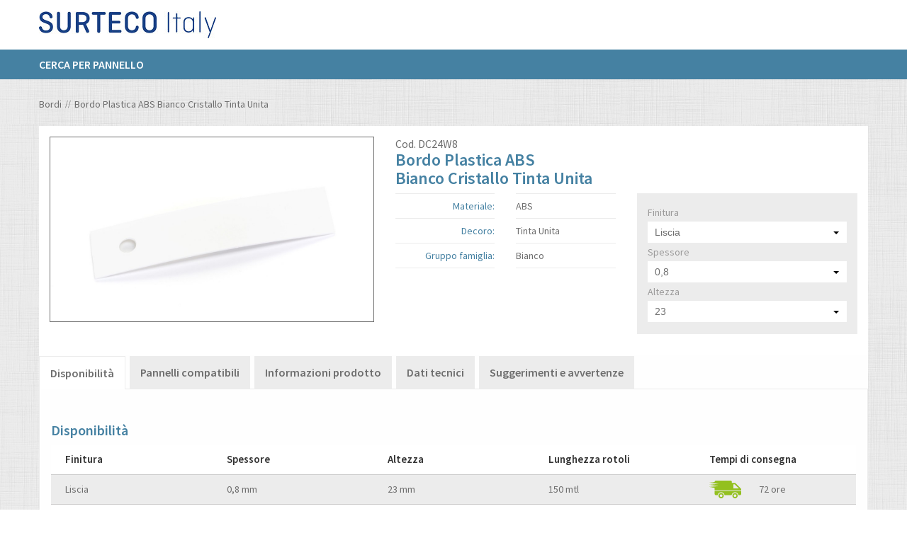

--- FILE ---
content_type: text/html;charset=UTF-8
request_url: https://shop.it.surteco.com/bordi/bordo-plastica-abs-bianco-cristallo-tinta-unita-dc24w8
body_size: 30214
content:
<!DOCTYPE html>


<!--[if lt IE 7]> <html class="no-js lt-ie9 lt-ie8 lt-ie7" lang="it"> <![endif]-->
<!--[if IE 7]>    <html class="no-js lt-ie9 lt-ie8" lang="it"> <![endif]-->
<!--[if IE 8]>    <html class="no-js lt-ie9" lang="it"> <![endif]-->
<!--[if gt IE 8]><!--> <html class="no-js" lang="it" xmlns="http://www.w3.org/1999/xhtml"> <!--<![endif]-->

    <head>
<title>Bordo Plastica  ABS Bianco Cristallo TINTA UNITA | Surteco Shop Italia</title>
        
    <meta charset="utf-8" />
<meta http-equiv="X-UA-Compatible" content="IE=edge" />



<meta name="description" content="Acquista online il Bordo Plastica  ABS Bianco Cristallo TINTA UNITA oppure richiedi un campione gratuito. Consegna garantita in 48-72 ore!" />
<meta name="author" content="Surteco Italia s.r.l." />
<meta name="owner" content="ATK+LAB" />

<meta name="viewport" content="width=device-width, initial-scale=1.0" />

<link rel="shortcut icon" type="image/x-icon" href="/img/favicon.ico" />
<link rel="icon" type="image/x-icon" href="/img/favicon.ico" />

<link href="https://fonts.googleapis.com/css?family=Source+Sans+Pro:400,600,700" rel="stylesheet" type="text/css" />

<link rel="stylesheet" href="/css/style-128904965.css" />



<link rel="stylesheet" type="text/css" href="/css/jquery.selectBoxIt-6516bc08a526499ee869f4ae31b5217e.css" />




<script>(function(w,d,s,l,i){w[l]=w[l]||[];w[l].push({'gtm.start':
new Date().getTime(),event:'gtm.js'});var f=d.getElementsByTagName(s)[0],
j=d.createElement(s),dl=l!='dataLayer'?'&amp;l='+l:'';j.async=true;j.src=
'https://www.googletagmanager.com/gtm.js?id='+i+dl;f.parentNode.insertBefore(j,f);
})(window,document,'script','dataLayer','GTM-P8M4LHW');</script>



<script type="text/javascript">
var _iub = _iub || [];
_iub.csConfiguration = {"countryDetection":true,"enableUspr":true,"perPurposeConsent":true,"siteId":909090,"whitelabel":false,"cookiePolicyId":8220397,"lang":"it","cookiePolicyUrl":"http://shop.it.surteco.com/cookie-policy","privacyPolicyUrl":"http://shop.it.surteco.com/privacy-policy","privacyPolicyNoticeAtCollectionUrl":"http://shop.it.surteco.com/cookie-policy", "banner":{ "acceptButtonDisplay":true,"closeButtonRejects":true,"customizeButtonDisplay":true,"explicitWithdrawal":true,"fontSizeCloseButton":"1.1rem","listPurposes":true,"rejectButtonDisplay":true }};
</script>
<script type="text/javascript" src="//cdn.iubenda.com/cs/gpp/stub.js"></script>
<script type="text/javascript" src="//cdn.iubenda.com/cs/iubenda_cs.js" charset="UTF-8" async=""></script>



        
    </head>

<body class="locale-it_IT">

            
            <noscript><iframe src="https://www.googletagmanager.com/ns.html?id=GTM-P8M4LHW" height="0" width="0" style="display:none;visibility:hidden"></iframe></noscript>
            
        
<div id="notification_bar"></div>


<header xmlns="http://www.w3.org/1999/xhtml">
    <div class="site-header">
        <!-- Header -->
        <div class="row">
            <div class="header-top">
                <div class="large-4 medium-4 columns">
                    <div class="display-table">
                        <div class="display-table-cell">
                            <a id="logo" href="/"><img src="/img/header/surteco.jpg" alt="Surteco" /></a>
                        </div>
                    </div>
                </div>
                <div class="large-8 medium-8 columns hide-mobile">
                    
                    
                </div>
            </div>
        </div>

        <nav>
    <!-- Top Bar -->
    <div class="title-bar" data-responsive-toggle="topbar-menu" data-hide-for="medium" style="display: none">
        <button class="menu-icon" type="button"></button>
        <div class="title-bar-title"></div>
        <a href="#" class="open-menu"><span></span></a>
    </div>
    <div class="top-bar" id="topbar-menu">
        <div class="row">
            <div class="large-12 columns">
                <div class="top-bar-left">
                    
                    <ul class="dropdown menu" data-dropdown-menu="">
                        <li><a href="/bordi/pannellatore">Cerca per pannello</a></li>
                        
                        
                    </ul>
                </div>
                <div class="top-bar-right">
                    
                    <div class="clear"></div>
                    
                    <div class="clear"></div>
                    
                </div>
            </div>
        </div>
    </div>
</nav>

        
    </div>
</header>





<div id="content" class="container-page" role="main">

    <div class="container-page">

            <!-- Breadcrumb --><div class="row display">
    <div class="large-12 columns">
        <nav aria-label="Breadcrumb" role="navigation">
            <ul class="breadcrumbs" itemscope="" itemtype="http://schema.org/BreadcrumbList">
                <li itemprop="itemListElement" itemscope="" itemtype="http://schema.org/ListItem"><a itemprop="item" href="/bordi"><span itemprop="name">Bordi</span></a><meta itemprop="position" content="2" /></li>
                <li itemprop="itemListElement" itemscope="" itemtype="http://schema.org/ListItem"><a itemprop="item" href="/bordi/bordo-plastica-abs-bianco-cristallo-tinta-unita-dc24w8"><span itemprop="name">Bordo Plastica ABS Bianco Cristallo Tinta Unita</span></a><meta itemprop="position" content="3" /></li>
            </ul>
        </nav>
    </div>
</div>


            <section>

                <!-- Contenuto scheda prodotto -->
                <div class="row display">
                    <div class="large-12 columns">
                        <div class="row">
                            <div class="large-12 columns">
                                <div class="bg-product clearfix" id="js-product-28791">
                                    <div class="large-5 columns no-paddingL no-paddingR product-sx">
                                        <div class="content-product">
                                            <div class="product-gallery">
                                                <a href="/cmsstatic/product/DC_24W8.jpg">
                                                    
                                                    <img class="cloudzoom" src="/cmsstatic/product/DC_24W8.jpg?detail" data-cloudzoom="zoomPosition : '3', zoomSizeMode:'zoom', mouseTriggerEvent:'click'" alt="Bordo Plastica ABS - Bianco Cristallo Tinta Unita" />
                                                </a>
                                            </div>
                                            
                                        </div>
                                    </div>
                                    <div class="large-7 columns no-paddingL no-paddingR product-sx">
                                        <form method="POST" class="js-async form_product" action="/cart/multi-add">
                                            <div class="description-product">
                                                <div class="row" data-equalizer="" data-equalize-on-stack="false">
                                                    <div class="large-6 columns end" data-equalizer-watch="">
                                                        <p class="code">Cod. <span>DC24W8</span></p>
                                                        <input id="pCode" type="hidden" disabled="disabled" value="DC24W8" />
                                                        
                                                        <h1><span>Bordo Plastica ABS</span><br /><span>Bianco Cristallo Tinta Unita</span></h1>
                                                    </div>
                                                    
                                                </div>
                                                <div class="row">
                                                    <div class="large-6 columns">
                                                        <div class="row">
                                                            <div class="large-6 medium-6 small-6 columns">
                                                                <ul>
                                                                    <li><h3 class="text-right">Materiale:</h3></li>
                                                                    
                                                                    <li><h3 class="text-right">Decoro:</h3></li>
                                                                    <li><h3 class="text-right">Gruppo famiglia:</h3></li>
                                                                </ul>
                                                            </div>
                                                            <div class="large-6 medium-6 small-6 columns">
                                                                <ul>
                                                                    <li><p>ABS</p></li>
                                                                    
                                                                    <li><p class="capitalize">tinta unita</p></li>
                                                                    <li><p class="capitalize">bianco</p></li>
                                                                </ul>
                                                            </div>
                                                        </div>
                                                        <div class="row">
                                                            <div id="finishingButtonCnt" class="large-12 medium-12 small-12 columns">
                                                            </div>
                                                            <script id="finishing-button-template" type="x-tmpl-mustache">
                                                                <a id="openFinishingModal" href="javascript:void(0);">
                                                                <div><img src="/cmsstatic/cover_{{code}}.jpg" /><div class="backlayer"></div></div>
                                                                <div class="centered-in {{backcolor}}">Guarda {{type}} della finitura<br />
                                                                <svg version="1.1" id="playSvg" xmlns="http://www.w3.org/2000/svg" xmlns:xlink="http://www.w3.org/1999/xlink" x="0px" y="0px" width="46.398px" height="46.398px" viewBox="0 0 46.398 46.398" enable-background="new 0 0 46.398 46.398" xml:space="preserve">
                                                                <path fill="#FFFFFF" d="M23.199,0C10.387,0,0,10.387,0,23.199c0,12.812,10.387,23.199,23.199,23.199                                                                 c12.813,0,23.2-10.387,23.2-23.199C46.398,10.387,36.012,0,23.199,0z M35.652,23.859l-17.602,12C17.914,35.953,17.758,36,17.602,36                                                                 c-0.129,0-0.258-0.031-0.375-0.094c-0.262-0.137-0.426-0.41-0.426-0.707v-24c0-0.297,0.164-0.566,0.426-0.707                                                                 c0.261-0.137,0.578-0.121,0.824,0.047l17.602,12C35.867,22.687,36,22.934,36,23.199C36,23.465,35.867,23.711,35.652,23.859z"></path>
                                                                </svg>
                                                                <svg version="1.1" id="gallerySvg" xmlns="http://www.w3.org/2000/svg" xmlns:xlink="http://www.w3.org/1999/xlink" x="0px" y="0px" width="16.764px" height="11.276px" viewBox="0 0 16.764 11.276" enable-background="new 0 0 16.764 11.276" xml:space="preserve">
                                                                <g>
                                                                <g>
                                                                <path fill="#FFFFFF" d="M16.679,2.991l-6.164-2.945c-0.07-0.032-0.156-0.004-0.191,0.066l-1.34,2.809h0.731l0.984-2.063                                                                 l5.344,2.555L14.37,6.909L13.429,6.46v1.848l0.578,0.277c0.074,0.035,0.16,0.004,0.195-0.066l2.547-5.336                                                                 C16.784,3.112,16.753,3.026,16.679,2.991L16.679,2.991z M16.679,2.991"></path>
                                                                <path fill="#FFFFFF" d="M0.081,2.956l6.164-2.942c0.07-0.035,0.156-0.003,0.192,0.067L7.78,2.886H7.05L6.061,0.823L0.718,3.378                                                                 L2.39,6.874l0.941-0.449v1.852L2.753,8.55c-0.07,0.039-0.156,0.004-0.192-0.066L0.015,3.147C-0.021,3.077,0.011,2.991,0.081,2.956                                                                 L0.081,2.956z M0.081,2.956"></path>
                                                                </g>
                                                                <path fill="#FFFFFF" d="M12.847,3.405H4.171c-0.102,0-0.184,0.078-0.184,0.18v7.508c0,0.102,0.082,0.184,0.184,0.184h8.676                                                                 c0.102,0,0.184-0.082,0.184-0.184V3.585C13.03,3.483,12.948,3.405,12.847,3.405L12.847,3.405z M12.347,9.159h-0.551                                                                 c-0.32-0.82-0.715-1.973-1.312-1.816C9.78,7.519,9.433,9.159,9.433,9.159s-0.359-1.852-1.348-2.84                                                                 c-0.992-0.988-1.949,2.84-1.949,2.84H4.823V4.233h7.524V9.159z M12.347,9.159"></path>
                                                                <path fill="#FFFFFF" d="M6.651,5.288c0,0.34-0.273,0.617-0.613,0.617S5.425,5.628,5.425,5.288c0-0.336,0.273-0.613,0.613-0.613                                                                 S6.651,4.952,6.651,5.288L6.651,5.288z M6.651,5.288"></path>
                                                                <path fill="#FFFFFF" d="M10.155,5.721c0.141,0,0.266-0.011,0.383-0.035c0.133,0.055,0.297,0.09,0.473,0.09                                                                 c0.453,0,0.82-0.219,0.82-0.492s-0.367-0.496-0.82-0.496c-0.168,0-0.328,0.035-0.457,0.086c-0.055-0.051-0.125-0.086-0.207-0.086                                                                 h-0.117c-0.152,0-0.273,0.117-0.289,0.265C9.573,5.093,9.3,5.221,9.3,5.382C9.3,5.569,9.683,5.721,10.155,5.721L10.155,5.721z                                                                 M10.155,5.721"></path>
                                                                </g>
                                                                </svg>
                                                                </div>
                                                                </a>
                                                            </script>
                                                        </div>
                                                    </div>
                                                    <div class="large-6 columns">
                                                        <div class="content-filter">

                                                            <div class="product-options hidden bordi">

    <form method="POST" action="/cart/add">
        
        <div id="product-option-data" hidden="hidden" data-product-options="[{&quot;id&quot;:1,&quot;type&quot;:&quot;SELECT&quot;,&quot;values&quot;:{&quot;2688&quot;:&quot;Pelle&quot;,&quot;2692&quot;:&quot;W-235 Crystal-Stone (Matt-Glanz)&quot;,&quot;5764&quot;:&quot;06 SANDY SEI&quot;,&quot;2693&quot;:&quot;W-105 Poro Sincronizzato&quot;,&quot;5765&quot;:&quot;13 SILK&quot;,&quot;2694&quot;:&quot;W-236 Pelle Fina&quot;,&quot;5766&quot;:&quot;11 OFFICE&quot;,&quot;2695&quot;:&quot;W-100 Poro&quot;,&quot;5767&quot;:&quot;01 LUCIDA&quot;,&quot;2696&quot;:&quot;W-110 Cera&quot;,&quot;5768&quot;:&quot;39 CROSS ROOT&quot;,&quot;5769&quot;:&quot;02 SMOOTH OPACA&quot;,&quot;5770&quot;:&quot;01 PROFOIL&quot;,&quot;5771&quot;:&quot;01 PROMATT&quot;,&quot;5772&quot;:&quot;45 SOLID WOOD&quot;,&quot;2701&quot;:&quot;W-103 Cera&quot;,&quot;5773&quot;:&quot;09 ULTRA SMOOTH&quot;,&quot;2702&quot;:&quot;W-109 Wave Stretto&quot;,&quot;5774&quot;:&quot;04 TOP FACE&quot;,&quot;2707&quot;:&quot;W-82 Cera Fine&quot;,&quot;2708&quot;:&quot;P-7170 Poro Fine&quot;,&quot;2709&quot;:&quot;Liscia&quot;,&quot;5781&quot;:&quot;23 PORO DOLCE&quot;,&quot;5782&quot;:&quot;22 COURO&quot;,&quot;2711&quot;:&quot;Perla Leggera&quot;,&quot;5783&quot;:&quot;18 DUNA&quot;,&quot;2712&quot;:&quot;Perla&quot;,&quot;2713&quot;:&quot;Poro Legno&quot;,&quot;5785&quot;:&quot;20 WOODPORE&quot;,&quot;2714&quot;:&quot;Poro Frassino&quot;,&quot;5786&quot;:&quot;01 ALLUMINIO&quot;,&quot;2715&quot;:&quot;Poro Legno&quot;,&quot;5787&quot;:&quot;14 GRAINWOOD&quot;,&quot;5788&quot;:&quot;10 AS LLUVIA&quot;,&quot;5789&quot;:&quot;15 DUNACROSS&quot;,&quot;5790&quot;:&quot;17 SOFT EMBOSSING MICROLINE&quot;,&quot;5800&quot;:&quot;05 PORO ROVERE&quot;,&quot;2771&quot;:&quot;W- 106 Microline&quot;,&quot;2773&quot;:&quot;Wave&quot;,&quot;2774&quot;:&quot;W-252 Natural Stone&quot;,&quot;4058&quot;:&quot;W-257 Sabbiata&quot;,&quot;2651&quot;:&quot;W-200 Cera Media&quot;,&quot;4060&quot;:&quot;W-242 Basalto&quot;,&quot;5853&quot;:&quot;29 GRAIN&quot;,&quot;5854&quot;:&quot;42 MINIPEARL&quot;,&quot;2655&quot;:&quot;Liscia&quot;,&quot;5855&quot;:&quot;08 PORO ASH&quot;,&quot;4064&quot;:&quot;W-256 Urban&quot;,&quot;5856&quot;:&quot;31 DUNA LINE&quot;,&quot;5857&quot;:&quot;03 WOOD THICK&quot;,&quot;5858&quot;:&quot;40 DEEP PORE&quot;,&quot;5859&quot;:&quot;01 PROHIGLOSS&quot;,&quot;2661&quot;:&quot;W-88 Poro&quot;,&quot;2662&quot;:&quot;W-105 Poro Frassino&quot;,&quot;2663&quot;:&quot;W-111 Matrix (Matt-Glanz)&quot;,&quot;2664&quot;:&quot;W-108 Wave Largo&quot;,&quot;2665&quot;:&quot;SL-111 Matrix SL&quot;,&quot;2667&quot;:&quot;W-226 Sabbiata&quot;,&quot;2668&quot;:&quot;W-86 Cera Fine&quot;,&quot;2669&quot;:&quot;W-232 Lino/Penelope&quot;,&quot;2671&quot;:&quot;W-114 Beton&quot;,&quot;2672&quot;:&quot;W-79 Smart&quot;,&quot;2673&quot;:&quot;W-101 Cera Grossa&quot;,&quot;2674&quot;:&quot;W-224 Poro&quot;,&quot;2675&quot;:&quot;P-7166 Cera Fine&quot;,&quot;2676&quot;:&quot;W-87 Pesca&quot;,&quot;2677&quot;:&quot;W-102 Matrix Senza Diff.Gloss&quot;,&quot;2678&quot;:&quot;W-241 Alevè&quot;,&quot;2679&quot;:&quot;W-225 Poro Traverso&quot;,&quot;2682&quot;:&quot;W-80 Tranchè&quot;,&quot;2683&quot;:&quot;W-114 Mika&quot;,&quot;2684&quot;:&quot;P-7145 Poro Fine&quot;,&quot;2685&quot;:&quot;W-249 Natural Wood&quot;,&quot;2686&quot;:&quot;W-104 Poro&quot;,&quot;2687&quot;:&quot;W-81 Matrix (Matt-Glanz)&quot;},&quot;selectedValue&quot;:null},{&quot;id&quot;:3,&quot;type&quot;:&quot;SELECT&quot;,&quot;values&quot;:{&quot;2689&quot;:&quot;0,9&quot;,&quot;2690&quot;:&quot;1&quot;,&quot;3429&quot;:&quot;0,25&quot;,&quot;2697&quot;:&quot;1,2&quot;,&quot;2666&quot;:&quot;0,5&quot;,&quot;2698&quot;:&quot;1,3&quot;,&quot;2699&quot;:&quot;1,4&quot;,&quot;2700&quot;:&quot;1,5&quot;,&quot;2670&quot;:&quot;0,6&quot;,&quot;2703&quot;:&quot;1,6&quot;,&quot;2800&quot;:&quot;0,45&quot;,&quot;2704&quot;:&quot;1,7&quot;,&quot;2801&quot;:&quot;0,38&quot;,&quot;2705&quot;:&quot;1,8&quot;,&quot;2802&quot;:&quot;0,33&quot;,&quot;2706&quot;:&quot;2&quot;,&quot;2803&quot;:&quot;0,35&quot;,&quot;2804&quot;:&quot;0,24&quot;,&quot;2805&quot;:&quot;0,95&quot;,&quot;2710&quot;:&quot;0,3&quot;,&quot;2680&quot;:&quot;0,7&quot;,&quot;2681&quot;:&quot;0,8&quot;,&quot;2650&quot;:&quot;0,4&quot;,&quot;2716&quot;:&quot;0,2&quot;},&quot;selectedValue&quot;:null},{&quot;id&quot;:2,&quot;type&quot;:&quot;SELECT&quot;,&quot;values&quot;:{&quot;3353&quot;:&quot;55&quot;,&quot;3614&quot;:&quot;15&quot;,&quot;5177&quot;:&quot;275&quot;,&quot;5690&quot;:&quot;72&quot;,&quot;3901&quot;:&quot;50&quot;,&quot;4160&quot;:&quot;42&quot;,&quot;4928&quot;:&quot;95&quot;,&quot;3652&quot;:&quot;62&quot;,&quot;3405&quot;:&quot;17&quot;,&quot;2900&quot;:&quot;63&quot;,&quot;2652&quot;:&quot;54&quot;,&quot;2654&quot;:&quot;23&quot;,&quot;3679&quot;:&quot;36&quot;,&quot;2656&quot;:&quot;45&quot;,&quot;2657&quot;:&quot;28&quot;,&quot;2658&quot;:&quot;33&quot;,&quot;2659&quot;:&quot;100&quot;,&quot;2660&quot;:&quot;22&quot;,&quot;5477&quot;:&quot;52&quot;,&quot;3174&quot;:&quot;610&quot;,&quot;3436&quot;:&quot;26&quot;,&quot;4717&quot;:&quot;47&quot;,&quot;6770&quot;:&quot;53&quot;,&quot;4726&quot;:&quot;70&quot;,&quot;6007&quot;:&quot;46&quot;,&quot;3455&quot;:&quot;38&quot;,&quot;5760&quot;:&quot;75&quot;,&quot;3458&quot;:&quot;90&quot;,&quot;2691&quot;:&quot;43&quot;,&quot;6532&quot;:&quot;66&quot;,&quot;2950&quot;:&quot;975&quot;,&quot;2951&quot;:&quot;25&quot;,&quot;2952&quot;:&quot;30&quot;,&quot;5256&quot;:&quot;64&quot;,&quot;2953&quot;:&quot;44&quot;,&quot;2954&quot;:&quot;335&quot;,&quot;2955&quot;:&quot;41&quot;,&quot;2956&quot;:&quot;270&quot;,&quot;2957&quot;:&quot;340&quot;,&quot;3213&quot;:&quot;520&quot;,&quot;2958&quot;:&quot;635&quot;,&quot;2959&quot;:&quot;560&quot;,&quot;2960&quot;:&quot;60&quot;,&quot;2961&quot;:&quot;675&quot;,&quot;2962&quot;:&quot;1050&quot;,&quot;2963&quot;:&quot;450&quot;,&quot;2964&quot;:&quot;715&quot;,&quot;2965&quot;:&quot;160&quot;,&quot;2966&quot;:&quot;395&quot;,&quot;2967&quot;:&quot;650&quot;,&quot;5528&quot;:&quot;85&quot;,&quot;2968&quot;:&quot;1960&quot;,&quot;2969&quot;:&quot;990&quot;,&quot;2970&quot;:&quot;900&quot;,&quot;2971&quot;:&quot;21&quot;,&quot;2972&quot;:&quot;325&quot;,&quot;2973&quot;:&quot;280&quot;,&quot;5534&quot;:&quot;80&quot;,&quot;2974&quot;:&quot;980&quot;,&quot;2975&quot;:&quot;780&quot;,&quot;2976&quot;:&quot;35&quot;,&quot;5537&quot;:&quot;57&quot;,&quot;2977&quot;:&quot;405&quot;,&quot;2978&quot;:&quot;16&quot;,&quot;2979&quot;:&quot;425&quot;,&quot;2980&quot;:&quot;440&quot;,&quot;2981&quot;:&quot;545&quot;,&quot;2982&quot;:&quot;1085&quot;,&quot;2983&quot;:&quot;415&quot;,&quot;2984&quot;:&quot;39&quot;,&quot;2985&quot;:&quot;29&quot;,&quot;2986&quot;:&quot;130&quot;,&quot;2987&quot;:&quot;460&quot;,&quot;2988&quot;:&quot;20&quot;,&quot;2989&quot;:&quot;400&quot;,&quot;2990&quot;:&quot;180&quot;,&quot;2991&quot;:&quot;1520&quot;,&quot;2992&quot;:&quot;1055&quot;,&quot;2993&quot;:&quot;125&quot;,&quot;2994&quot;:&quot;19&quot;,&quot;3250&quot;:&quot;37&quot;,&quot;2995&quot;:&quot;500&quot;,&quot;2996&quot;:&quot;40&quot;,&quot;2997&quot;:&quot;285&quot;,&quot;2998&quot;:&quot;455&quot;,&quot;2999&quot;:&quot;855&quot;,&quot;3000&quot;:&quot;185&quot;,&quot;5561&quot;:&quot;56&quot;,&quot;3001&quot;:&quot;420&quot;,&quot;3002&quot;:&quot;34&quot;,&quot;3258&quot;:&quot;155&quot;,&quot;5563&quot;:&quot;14&quot;,&quot;3003&quot;:&quot;330&quot;,&quot;5564&quot;:&quot;59&quot;,&quot;3004&quot;:&quot;295&quot;,&quot;3005&quot;:&quot;18&quot;,&quot;3261&quot;:&quot;250&quot;,&quot;3006&quot;:&quot;370&quot;,&quot;3007&quot;:&quot;565&quot;,&quot;3008&quot;:&quot;32&quot;,&quot;3009&quot;:&quot;215&quot;,&quot;3010&quot;:&quot;31&quot;,&quot;3011&quot;:&quot;390&quot;,&quot;3267&quot;:&quot;505&quot;,&quot;3012&quot;:&quot;940&quot;,&quot;3013&quot;:&quot;220&quot;,&quot;3014&quot;:&quot;235&quot;,&quot;3270&quot;:&quot;680&quot;,&quot;3271&quot;:&quot;430&quot;,&quot;3015&quot;:&quot;960&quot;,&quot;5320&quot;:&quot;27&quot;,&quot;3016&quot;:&quot;1010&quot;,&quot;3017&quot;:&quot;65&quot;,&quot;3274&quot;:&quot;555&quot;,&quot;3018&quot;:&quot;2120&quot;,&quot;3275&quot;:&quot;1045&quot;,&quot;3019&quot;:&quot;1610&quot;,&quot;3020&quot;:&quot;200&quot;,&quot;3276&quot;:&quot;300&quot;,&quot;5581&quot;:&quot;67&quot;,&quot;3021&quot;:&quot;230&quot;,&quot;3022&quot;:&quot;310&quot;,&quot;3278&quot;:&quot;1140&quot;,&quot;3023&quot;:&quot;315&quot;,&quot;3279&quot;:&quot;360&quot;,&quot;3024&quot;:&quot;245&quot;,&quot;3280&quot;:&quot;265&quot;,&quot;3025&quot;:&quot;410&quot;,&quot;3026&quot;:&quot;290&quot;,&quot;4307&quot;:&quot;69&quot;,&quot;4052&quot;:&quot;48&quot;,&quot;5594&quot;:&quot;68&quot;,&quot;5595&quot;:&quot;49&quot;,&quot;3050&quot;:&quot;24&quot;,&quot;3051&quot;:&quot;645&quot;},&quot;selectedValue&quot;:null},{&quot;id&quot;:4,&quot;type&quot;:&quot;SELECT&quot;,&quot;values&quot;:{&quot;4100&quot;:&quot;406&quot;,&quot;4101&quot;:&quot;541&quot;,&quot;6150&quot;:&quot;4158&quot;,&quot;4102&quot;:&quot;4760&quot;,&quot;6151&quot;:&quot;1236&quot;,&quot;4103&quot;:&quot;2180&quot;,&quot;4104&quot;:&quot;1635&quot;,&quot;6152&quot;:&quot;1648&quot;,&quot;4105&quot;:&quot;1566&quot;,&quot;6153&quot;:&quot;2840&quot;,&quot;4106&quot;:&quot;1960&quot;,&quot;6154&quot;:&quot;3295&quot;,&quot;4107&quot;:&quot;561&quot;,&quot;6155&quot;:&quot;3258&quot;,&quot;6156&quot;:&quot;1392&quot;,&quot;6157&quot;:&quot;992&quot;,&quot;6158&quot;:&quot;3225&quot;,&quot;6159&quot;:&quot;3630&quot;,&quot;6160&quot;:&quot;7176&quot;,&quot;6161&quot;:&quot;2045&quot;,&quot;6162&quot;:&quot;4020&quot;,&quot;6163&quot;:&quot;919&quot;,&quot;6164&quot;:&quot;2075&quot;,&quot;6165&quot;:&quot;3829&quot;,&quot;6166&quot;:&quot;4144&quot;,&quot;6167&quot;:&quot;1053&quot;,&quot;4150&quot;:&quot;3675&quot;,&quot;4151&quot;:&quot;3645&quot;,&quot;4152&quot;:&quot;240&quot;,&quot;6200&quot;:&quot;3660&quot;,&quot;4153&quot;:&quot;1090&quot;,&quot;4154&quot;:&quot;1581&quot;,&quot;4155&quot;:&quot;527&quot;,&quot;4156&quot;:&quot;3175&quot;,&quot;4157&quot;:&quot;2644&quot;,&quot;4158&quot;:&quot;575&quot;,&quot;4159&quot;:&quot;270&quot;,&quot;4200&quot;:&quot;255&quot;,&quot;4201&quot;:&quot;4270&quot;,&quot;6250&quot;:&quot;915&quot;,&quot;4202&quot;:&quot;3050&quot;,&quot;4203&quot;:&quot;1810&quot;,&quot;6251&quot;:&quot;1925&quot;,&quot;4204&quot;:&quot;2440&quot;,&quot;6252&quot;:&quot;4140&quot;,&quot;4205&quot;:&quot;4081&quot;,&quot;6253&quot;:&quot;4275&quot;,&quot;6254&quot;:&quot;848&quot;,&quot;4206&quot;:&quot;2915&quot;,&quot;4207&quot;:&quot;2332&quot;,&quot;6255&quot;:&quot;4085&quot;,&quot;4208&quot;:&quot;4664&quot;,&quot;6256&quot;:&quot;5350&quot;,&quot;4209&quot;:&quot;2256&quot;,&quot;6257&quot;:&quot;3075&quot;,&quot;6258&quot;:&quot;499&quot;,&quot;4210&quot;:&quot;564&quot;,&quot;4211&quot;:&quot;1128&quot;,&quot;6259&quot;:&quot;3400&quot;,&quot;4212&quot;:&quot;2660&quot;,&quot;6260&quot;:&quot;3985&quot;,&quot;6261&quot;:&quot;589&quot;,&quot;4213&quot;:&quot;1950&quot;,&quot;6262&quot;:&quot;1185&quot;,&quot;4214&quot;:&quot;3480&quot;,&quot;6263&quot;:&quot;585&quot;,&quot;4215&quot;:&quot;980&quot;,&quot;4216&quot;:&quot;210&quot;,&quot;6264&quot;:&quot;2405&quot;,&quot;4217&quot;:&quot;3320&quot;,&quot;6265&quot;:&quot;3770&quot;,&quot;4218&quot;:&quot;1449&quot;,&quot;6266&quot;:&quot;4490&quot;,&quot;6267&quot;:&quot;3820&quot;,&quot;4219&quot;:&quot;4080&quot;,&quot;4220&quot;:&quot;3815&quot;,&quot;6268&quot;:&quot;4765&quot;,&quot;4221&quot;:&quot;3270&quot;,&quot;6269&quot;:&quot;3285&quot;,&quot;4222&quot;:&quot;960&quot;,&quot;6270&quot;:&quot;3105&quot;,&quot;4223&quot;:&quot;675&quot;,&quot;6271&quot;:&quot;1345&quot;,&quot;4224&quot;:&quot;225&quot;,&quot;6272&quot;:&quot;4225&quot;,&quot;6273&quot;:&quot;1835&quot;,&quot;4225&quot;:&quot;2016&quot;,&quot;4226&quot;:&quot;1512&quot;,&quot;6274&quot;:&quot;5885&quot;,&quot;4227&quot;:&quot;2225&quot;,&quot;6275&quot;:&quot;2685&quot;,&quot;4228&quot;:&quot;1780&quot;,&quot;6276&quot;:&quot;3555&quot;,&quot;6277&quot;:&quot;3385&quot;,&quot;4229&quot;:&quot;4755&quot;,&quot;4230&quot;:&quot;885&quot;,&quot;6278&quot;:&quot;4752&quot;,&quot;4231&quot;:&quot;4410&quot;,&quot;6279&quot;:&quot;4724&quot;,&quot;6280&quot;:&quot;1066&quot;,&quot;4232&quot;:&quot;2370&quot;,&quot;6281&quot;:&quot;4730&quot;,&quot;4233&quot;:&quot;6270&quot;,&quot;4234&quot;:&quot;1450&quot;,&quot;6282&quot;:&quot;1734&quot;,&quot;4235&quot;:&quot;3040&quot;,&quot;6283&quot;:&quot;4050&quot;,&quot;4236&quot;:&quot;4632&quot;,&quot;6284&quot;:&quot;5440&quot;,&quot;4237&quot;:&quot;4039&quot;,&quot;6285&quot;:&quot;4845&quot;,&quot;4238&quot;:&quot;2885&quot;,&quot;6286&quot;:&quot;5270&quot;,&quot;4239&quot;:&quot;4770&quot;,&quot;6287&quot;:&quot;5525&quot;,&quot;4240&quot;:&quot;2835&quot;,&quot;6288&quot;:&quot;3085&quot;,&quot;4241&quot;:&quot;1215&quot;,&quot;6289&quot;:&quot;1912&quot;,&quot;4242&quot;:&quot;1152&quot;,&quot;6290&quot;:&quot;2868&quot;,&quot;6291&quot;:&quot;3346&quot;,&quot;4243&quot;:&quot;4046&quot;,&quot;4244&quot;:&quot;3468&quot;,&quot;6292&quot;:&quot;3824&quot;,&quot;6293&quot;:&quot;936&quot;,&quot;4245&quot;:&quot;1664&quot;,&quot;4246&quot;:&quot;416&quot;,&quot;6294&quot;:&quot;5610&quot;,&quot;4247&quot;:&quot;824&quot;,&quot;6295&quot;:&quot;4180&quot;,&quot;4248&quot;:&quot;2808&quot;,&quot;6296&quot;:&quot;4620&quot;,&quot;4249&quot;:&quot;1872&quot;,&quot;6297&quot;:&quot;5205&quot;,&quot;4250&quot;:&quot;1628&quot;,&quot;6298&quot;:&quot;4300&quot;,&quot;6299&quot;:&quot;3525&quot;,&quot;6300&quot;:&quot;647&quot;,&quot;6301&quot;:&quot;3750&quot;,&quot;6302&quot;:&quot;4185&quot;,&quot;4300&quot;:&quot;471&quot;,&quot;4301&quot;:&quot;2024&quot;,&quot;6350&quot;:&quot;865&quot;,&quot;4302&quot;:&quot;1518&quot;,&quot;4303&quot;:&quot;970&quot;,&quot;6351&quot;:&quot;4260&quot;,&quot;4304&quot;:&quot;507&quot;,&quot;4305&quot;:&quot;4224&quot;,&quot;4306&quot;:&quot;3696&quot;,&quot;4308&quot;:&quot;2980&quot;,&quot;4309&quot;:&quot;834&quot;,&quot;4310&quot;:&quot;1722&quot;,&quot;4311&quot;:&quot;2830&quot;,&quot;4312&quot;:&quot;505&quot;,&quot;4313&quot;:&quot;1160&quot;,&quot;4314&quot;:&quot;3800&quot;,&quot;4315&quot;:&quot;785&quot;,&quot;4316&quot;:&quot;1584&quot;,&quot;4317&quot;:&quot;3759&quot;,&quot;4318&quot;:&quot;4296&quot;,&quot;4319&quot;:&quot;1611&quot;,&quot;4320&quot;:&quot;537&quot;,&quot;4321&quot;:&quot;4179&quot;,&quot;4322&quot;:&quot;2388&quot;,&quot;4350&quot;:&quot;1578&quot;,&quot;4351&quot;:&quot;2700&quot;,&quot;6400&quot;:&quot;3095&quot;,&quot;4352&quot;:&quot;4384&quot;,&quot;6401&quot;:&quot;1875&quot;,&quot;4353&quot;:&quot;3836&quot;,&quot;4354&quot;:&quot;464&quot;,&quot;6402&quot;:&quot;5900&quot;,&quot;4355&quot;:&quot;465&quot;,&quot;4356&quot;:&quot;2112&quot;,&quot;4357&quot;:&quot;3712&quot;,&quot;4358&quot;:&quot;545&quot;,&quot;4359&quot;:&quot;4640&quot;,&quot;4360&quot;:&quot;6864&quot;,&quot;4361&quot;:&quot;3330&quot;,&quot;4362&quot;:&quot;3885&quot;,&quot;4363&quot;:&quot;3210&quot;,&quot;4364&quot;:&quot;1272&quot;,&quot;4400&quot;:&quot;3576&quot;,&quot;4401&quot;:&quot;5364&quot;,&quot;6450&quot;:&quot;997&quot;,&quot;4402&quot;:&quot;1485&quot;,&quot;4403&quot;:&quot;1530&quot;,&quot;6451&quot;:&quot;4010&quot;,&quot;6452&quot;:&quot;1116&quot;,&quot;4404&quot;:&quot;3976&quot;,&quot;4405&quot;:&quot;3479&quot;,&quot;4406&quot;:&quot;2520&quot;,&quot;4407&quot;:&quot;3269&quot;,&quot;4408&quot;:&quot;1401&quot;,&quot;4450&quot;:&quot;4165&quot;,&quot;4451&quot;:&quot;4152&quot;,&quot;4452&quot;:&quot;620&quot;,&quot;6500&quot;:&quot;4785&quot;,&quot;4453&quot;:&quot;534&quot;,&quot;6501&quot;:&quot;975&quot;,&quot;4454&quot;:&quot;313&quot;,&quot;6502&quot;:&quot;897&quot;,&quot;6503&quot;:&quot;474&quot;,&quot;4455&quot;:&quot;3115&quot;,&quot;6504&quot;:&quot;985&quot;,&quot;4456&quot;:&quot;4032&quot;,&quot;6505&quot;:&quot;1086&quot;,&quot;4457&quot;:&quot;3456&quot;,&quot;6506&quot;:&quot;443&quot;,&quot;4458&quot;:&quot;1728&quot;,&quot;6507&quot;:&quot;864&quot;,&quot;4459&quot;:&quot;2304&quot;,&quot;4460&quot;:&quot;1010&quot;,&quot;6508&quot;:&quot;4450&quot;,&quot;4461&quot;:&quot;3228&quot;,&quot;6509&quot;:&quot;4330&quot;,&quot;4462&quot;:&quot;1614&quot;,&quot;6510&quot;:&quot;2470&quot;,&quot;4463&quot;:&quot;2736&quot;,&quot;6511&quot;:&quot;3735&quot;,&quot;4464&quot;:&quot;582&quot;,&quot;6512&quot;:&quot;1232&quot;,&quot;4465&quot;:&quot;548&quot;,&quot;6513&quot;:&quot;874&quot;,&quot;6514&quot;:&quot;1210&quot;,&quot;4466&quot;:&quot;3230&quot;,&quot;4467&quot;:&quot;2140&quot;,&quot;6515&quot;:&quot;4880&quot;,&quot;4468&quot;:&quot;1535&quot;,&quot;6516&quot;:&quot;5750&quot;,&quot;6517&quot;:&quot;895&quot;,&quot;4469&quot;:&quot;1400&quot;,&quot;4470&quot;:&quot;3424&quot;,&quot;6518&quot;:&quot;5000&quot;,&quot;4471&quot;:&quot;2996&quot;,&quot;6519&quot;:&quot;5850&quot;,&quot;6520&quot;:&quot;1005&quot;,&quot;6521&quot;:&quot;2680&quot;,&quot;6522&quot;:&quot;1025&quot;,&quot;6523&quot;:&quot;4350&quot;,&quot;6524&quot;:&quot;4650&quot;,&quot;6525&quot;:&quot;4435&quot;,&quot;6526&quot;:&quot;4705&quot;,&quot;6527&quot;:&quot;4295&quot;,&quot;6528&quot;:&quot;3350&quot;,&quot;6529&quot;:&quot;2695&quot;,&quot;6530&quot;:&quot;4092&quot;,&quot;6531&quot;:&quot;4496&quot;,&quot;6533&quot;:&quot;265&quot;,&quot;6534&quot;:&quot;251&quot;,&quot;6535&quot;:&quot;7140&quot;,&quot;4500&quot;:&quot;2496&quot;,&quot;4501&quot;:&quot;832&quot;,&quot;6550&quot;:&quot;3618&quot;,&quot;4550&quot;:&quot;190&quot;,&quot;4551&quot;:&quot;4216&quot;,&quot;6600&quot;:&quot;1164&quot;,&quot;4552&quot;:&quot;3162&quot;,&quot;6601&quot;:&quot;2086&quot;,&quot;4553&quot;:&quot;2635&quot;,&quot;4554&quot;:&quot;1054&quot;,&quot;6602&quot;:&quot;4448&quot;,&quot;6603&quot;:&quot;3892&quot;,&quot;4555&quot;:&quot;4304&quot;,&quot;6604&quot;:&quot;2224&quot;,&quot;4600&quot;:&quot;1341&quot;,&quot;4601&quot;:&quot;447&quot;,&quot;4602&quot;:&quot;2612&quot;,&quot;6650&quot;:&quot;3934&quot;,&quot;4603&quot;:&quot;1146&quot;,&quot;6651&quot;:&quot;1610&quot;,&quot;6652&quot;:&quot;966&quot;,&quot;4604&quot;:&quot;4480&quot;,&quot;6653&quot;:&quot;830&quot;,&quot;4605&quot;:&quot;1268&quot;,&quot;4606&quot;:&quot;452&quot;,&quot;6654&quot;:&quot;1930&quot;,&quot;4607&quot;:&quot;494&quot;,&quot;6655&quot;:&quot;5100&quot;,&quot;6656&quot;:&quot;4030&quot;,&quot;6657&quot;:&quot;4700&quot;,&quot;6658&quot;:&quot;6150&quot;,&quot;6659&quot;:&quot;288&quot;,&quot;6660&quot;:&quot;1550&quot;,&quot;6661&quot;:&quot;3156&quot;,&quot;6662&quot;:&quot;2288&quot;,&quot;6663&quot;:&quot;5375&quot;,&quot;6664&quot;:&quot;116&quot;,&quot;6665&quot;:&quot;4530&quot;,&quot;6666&quot;:&quot;3535&quot;,&quot;6667&quot;:&quot;1175&quot;,&quot;6668&quot;:&quot;6050&quot;,&quot;6669&quot;:&quot;3938&quot;,&quot;4650&quot;:&quot;424&quot;,&quot;4651&quot;:&quot;636&quot;,&quot;4652&quot;:&quot;1964&quot;,&quot;6700&quot;:&quot;3190&quot;,&quot;6701&quot;:&quot;2070&quot;,&quot;4653&quot;:&quot;2860&quot;,&quot;6702&quot;:&quot;825&quot;,&quot;4654&quot;:&quot;4320&quot;,&quot;4655&quot;:&quot;672&quot;,&quot;6703&quot;:&quot;1615&quot;,&quot;4656&quot;:&quot;628&quot;,&quot;6704&quot;:&quot;2765&quot;,&quot;4657&quot;:&quot;1248&quot;,&quot;6705&quot;:&quot;3335&quot;,&quot;6706&quot;:&quot;5335&quot;,&quot;6707&quot;:&quot;1280&quot;,&quot;6708&quot;:&quot;3865&quot;,&quot;6709&quot;:&quot;4365&quot;,&quot;6710&quot;:&quot;592&quot;,&quot;6711&quot;:&quot;591&quot;,&quot;6712&quot;:&quot;597&quot;,&quot;6713&quot;:&quot;593&quot;,&quot;6714&quot;:&quot;6100&quot;,&quot;6715&quot;:&quot;1815&quot;,&quot;6716&quot;:&quot;2525&quot;,&quot;6717&quot;:&quot;625&quot;,&quot;6718&quot;:&quot;4305&quot;,&quot;6719&quot;:&quot;1845&quot;,&quot;4700&quot;:&quot;2820&quot;,&quot;2653&quot;:&quot;150&quot;,&quot;4701&quot;:&quot;502&quot;,&quot;4702&quot;:&quot;648&quot;,&quot;6750&quot;:&quot;1225&quot;,&quot;4703&quot;:&quot;364&quot;,&quot;6751&quot;:&quot;463&quot;,&quot;4704&quot;:&quot;1928&quot;,&quot;6752&quot;:&quot;3725&quot;,&quot;4705&quot;:&quot;2410&quot;,&quot;6753&quot;:&quot;3895&quot;,&quot;4706&quot;:&quot;3840&quot;,&quot;6754&quot;:&quot;4870&quot;,&quot;4707&quot;:&quot;577&quot;,&quot;6755&quot;:&quot;2135&quot;,&quot;4708&quot;:&quot;576&quot;,&quot;6756&quot;:&quot;4825&quot;,&quot;6757&quot;:&quot;4390&quot;,&quot;4709&quot;:&quot;4460&quot;,&quot;6758&quot;:&quot;685&quot;,&quot;4710&quot;:&quot;3381&quot;,&quot;6759&quot;:&quot;384&quot;,&quot;4711&quot;:&quot;3430&quot;,&quot;4712&quot;:&quot;10&quot;,&quot;6760&quot;:&quot;4835&quot;,&quot;6761&quot;:&quot;245&quot;,&quot;4713&quot;:&quot;2087&quot;,&quot;4714&quot;:&quot;1630&quot;,&quot;6762&quot;:&quot;3775&quot;,&quot;4715&quot;:&quot;2232&quot;,&quot;6763&quot;:&quot;2585&quot;,&quot;4716&quot;:&quot;2790&quot;,&quot;6764&quot;:&quot;4190&quot;,&quot;6765&quot;:&quot;3260&quot;,&quot;6766&quot;:&quot;1245&quot;,&quot;4718&quot;:&quot;1690&quot;,&quot;4719&quot;:&quot;955&quot;,&quot;6767&quot;:&quot;2330&quot;,&quot;6768&quot;:&quot;2490&quot;,&quot;4720&quot;:&quot;4420&quot;,&quot;6769&quot;:&quot;1660&quot;,&quot;4721&quot;:&quot;3092&quot;,&quot;4722&quot;:&quot;2444&quot;,&quot;4723&quot;:&quot;2480&quot;,&quot;4724&quot;:&quot;1344&quot;,&quot;4725&quot;:&quot;336&quot;,&quot;4727&quot;:&quot;3904&quot;,&quot;4728&quot;:&quot;3416&quot;,&quot;4729&quot;:&quot;976&quot;,&quot;4730&quot;:&quot;1464&quot;,&quot;4731&quot;:&quot;4784&quot;,&quot;4732&quot;:&quot;5382&quot;,&quot;4733&quot;:&quot;1461&quot;,&quot;4734&quot;:&quot;2392&quot;,&quot;4735&quot;:&quot;601&quot;,&quot;4736&quot;:&quot;2990&quot;,&quot;4737&quot;:&quot;3588&quot;,&quot;4738&quot;:&quot;602&quot;,&quot;4739&quot;:&quot;5085&quot;,&quot;4740&quot;:&quot;3390&quot;,&quot;4741&quot;:&quot;3874&quot;,&quot;4742&quot;:&quot;2610&quot;,&quot;4743&quot;:&quot;1952&quot;,&quot;4744&quot;:&quot;5980&quot;,&quot;4745&quot;:&quot;3290&quot;,&quot;4746&quot;:&quot;2090&quot;,&quot;4747&quot;:&quot;1672&quot;,&quot;4748&quot;:&quot;3521&quot;,&quot;4749&quot;:&quot;3018&quot;,&quot;4750&quot;:&quot;3048&quot;,&quot;4751&quot;:&quot;1524&quot;,&quot;4752&quot;:&quot;1455&quot;,&quot;4800&quot;:&quot;880&quot;,&quot;4801&quot;:&quot;740&quot;,&quot;4802&quot;:&quot;3560&quot;,&quot;4803&quot;:&quot;3786&quot;,&quot;4804&quot;:&quot;3605&quot;,&quot;4805&quot;:&quot;3830&quot;,&quot;4806&quot;:&quot;3168&quot;,&quot;4807&quot;:&quot;3336&quot;,&quot;4808&quot;:&quot;2780&quot;,&quot;4809&quot;:&quot;3276&quot;,&quot;4810&quot;:&quot;3766&quot;,&quot;4811&quot;:&quot;2620&quot;,&quot;4812&quot;:&quot;5950&quot;,&quot;4813&quot;:&quot;3585&quot;,&quot;4814&quot;:&quot;3590&quot;,&quot;4815&quot;:&quot;4750&quot;,&quot;4816&quot;:&quot;5970&quot;,&quot;4817&quot;:&quot;1190&quot;,&quot;2770&quot;:&quot;75&quot;,&quot;4818&quot;:&quot;96&quot;,&quot;2772&quot;:&quot;50&quot;,&quot;2775&quot;:&quot;250&quot;,&quot;2776&quot;:&quot;175&quot;,&quot;2777&quot;:&quot;1000&quot;,&quot;2778&quot;:&quot;4800&quot;,&quot;4850&quot;:&quot;1731&quot;,&quot;4851&quot;:&quot;2890&quot;,&quot;2850&quot;:&quot;200&quot;,&quot;2851&quot;:&quot;300&quot;,&quot;4900&quot;:&quot;1575&quot;,&quot;4901&quot;:&quot;1583&quot;,&quot;4902&quot;:&quot;4074&quot;,&quot;4903&quot;:&quot;2556&quot;,&quot;4904&quot;:&quot;624&quot;,&quot;4905&quot;:&quot;618&quot;,&quot;4906&quot;:&quot;1196&quot;,&quot;4907&quot;:&quot;60&quot;,&quot;4908&quot;:&quot;1446&quot;,&quot;4909&quot;:&quot;1770&quot;,&quot;4910&quot;:&quot;2360&quot;,&quot;4911&quot;:&quot;950&quot;,&quot;4912&quot;:&quot;1425&quot;,&quot;4913&quot;:&quot;660&quot;,&quot;4914&quot;:&quot;2920&quot;,&quot;4915&quot;:&quot;3664&quot;,&quot;4916&quot;:&quot;2272&quot;,&quot;4917&quot;:&quot;4575&quot;,&quot;4918&quot;:&quot;1410&quot;,&quot;4919&quot;:&quot;1145&quot;,&quot;4920&quot;:&quot;603&quot;,&quot;4921&quot;:&quot;2892&quot;,&quot;4922&quot;:&quot;964&quot;,&quot;4923&quot;:&quot;462&quot;,&quot;4924&quot;:&quot;2425&quot;,&quot;4925&quot;:&quot;434&quot;,&quot;4926&quot;:&quot;4176&quot;,&quot;4927&quot;:&quot;377&quot;,&quot;4929&quot;:&quot;1962&quot;,&quot;4930&quot;:&quot;2923&quot;,&quot;4931&quot;:&quot;3328&quot;,&quot;4932&quot;:&quot;2656&quot;,&quot;4933&quot;:&quot;160&quot;,&quot;4934&quot;:&quot;775&quot;,&quot;4935&quot;:&quot;1880&quot;,&quot;4936&quot;:&quot;3388&quot;,&quot;4937&quot;:&quot;1936&quot;,&quot;4938&quot;:&quot;1452&quot;,&quot;4939&quot;:&quot;3872&quot;,&quot;4940&quot;:&quot;2904&quot;,&quot;4941&quot;:&quot;1335&quot;,&quot;4942&quot;:&quot;3550&quot;,&quot;4943&quot;:&quot;2335&quot;,&quot;4944&quot;:&quot;318&quot;,&quot;4945&quot;:&quot;954&quot;,&quot;4946&quot;:&quot;1525&quot;,&quot;4947&quot;:&quot;3900&quot;,&quot;4948&quot;:&quot;278&quot;,&quot;4949&quot;:&quot;2054&quot;,&quot;4950&quot;:&quot;2012&quot;,&quot;4951&quot;:&quot;1509&quot;,&quot;5000&quot;:&quot;556&quot;,&quot;5001&quot;:&quot;552&quot;,&quot;5002&quot;:&quot;3565&quot;,&quot;5003&quot;:&quot;491&quot;,&quot;5004&quot;:&quot;316&quot;,&quot;5005&quot;:&quot;466&quot;,&quot;5006&quot;:&quot;258&quot;,&quot;5007&quot;:&quot;910&quot;,&quot;5050&quot;:&quot;1440&quot;,&quot;5051&quot;:&quot;1716&quot;,&quot;5052&quot;:&quot;1144&quot;,&quot;5053&quot;:&quot;3680&quot;,&quot;5054&quot;:&quot;1104&quot;,&quot;5055&quot;:&quot;2576&quot;,&quot;5056&quot;:&quot;4416&quot;,&quot;5057&quot;:&quot;1548&quot;,&quot;5058&quot;:&quot;3744&quot;,&quot;5059&quot;:&quot;876&quot;,&quot;5060&quot;:&quot;4095&quot;,&quot;5061&quot;:&quot;2205&quot;,&quot;5062&quot;:&quot;2652&quot;,&quot;5063&quot;:&quot;2076&quot;,&quot;5064&quot;:&quot;1540&quot;,&quot;5065&quot;:&quot;385&quot;,&quot;5066&quot;:&quot;2188&quot;,&quot;5067&quot;:&quot;4376&quot;,&quot;5068&quot;:&quot;3265&quot;,&quot;5069&quot;:&quot;1132&quot;,&quot;5070&quot;:&quot;1890&quot;,&quot;5071&quot;:&quot;732&quot;,&quot;5072&quot;:&quot;962&quot;,&quot;5073&quot;:&quot;4860&quot;,&quot;5074&quot;:&quot;1804&quot;,&quot;5075&quot;:&quot;4824&quot;,&quot;5076&quot;:&quot;1644&quot;,&quot;5077&quot;:&quot;3486&quot;,&quot;5078&quot;:&quot;4624&quot;,&quot;5079&quot;:&quot;2460&quot;,&quot;5080&quot;:&quot;2184&quot;,&quot;5081&quot;:&quot;5130&quot;,&quot;5082&quot;:&quot;3980&quot;,&quot;5100&quot;:&quot;3005&quot;,&quot;5101&quot;:&quot;1434&quot;,&quot;5102&quot;:&quot;3132&quot;,&quot;5103&quot;:&quot;3654&quot;,&quot;5104&quot;:&quot;2248&quot;,&quot;5105&quot;:&quot;3372&quot;,&quot;5106&quot;:&quot;1686&quot;,&quot;5107&quot;:&quot;756&quot;,&quot;5108&quot;:&quot;1744&quot;,&quot;5109&quot;:&quot;1587&quot;,&quot;5110&quot;:&quot;1058&quot;,&quot;5111&quot;:&quot;1555&quot;,&quot;5112&quot;:&quot;605&quot;,&quot;5113&quot;:&quot;2590&quot;,&quot;3100&quot;:&quot;1161&quot;,&quot;3101&quot;:&quot;770&quot;,&quot;3102&quot;:&quot;772&quot;,&quot;5150&quot;:&quot;3192&quot;,&quot;3103&quot;:&quot;460&quot;,&quot;5151&quot;:&quot;2128&quot;,&quot;3104&quot;:&quot;2100&quot;,&quot;5152&quot;:&quot;2108&quot;,&quot;3105&quot;:&quot;470&quot;,&quot;5153&quot;:&quot;2625&quot;,&quot;3106&quot;:&quot;485&quot;,&quot;5154&quot;:&quot;3185&quot;,&quot;3107&quot;:&quot;1551&quot;,&quot;5155&quot;:&quot;3732&quot;,&quot;3108&quot;:&quot;413&quot;,&quot;5156&quot;:&quot;4354&quot;,&quot;3109&quot;:&quot;310&quot;,&quot;5157&quot;:&quot;1888&quot;,&quot;3110&quot;:&quot;480&quot;,&quot;5158&quot;:&quot;3776&quot;,&quot;3111&quot;:&quot;490&quot;,&quot;5159&quot;:&quot;1860&quot;,&quot;3112&quot;:&quot;360&quot;,&quot;5160&quot;:&quot;3248&quot;,&quot;3113&quot;:&quot;370&quot;,&quot;5161&quot;:&quot;1046&quot;,&quot;3114&quot;:&quot;438&quot;,&quot;5162&quot;:&quot;523&quot;,&quot;3115&quot;:&quot;410&quot;,&quot;5163&quot;:&quot;1586&quot;,&quot;3116&quot;:&quot;275&quot;,&quot;5164&quot;:&quot;3038&quot;,&quot;3117&quot;:&quot;430&quot;,&quot;5165&quot;:&quot;2562&quot;,&quot;3118&quot;:&quot;433&quot;,&quot;5166&quot;:&quot;956&quot;,&quot;3119&quot;:&quot;435&quot;,&quot;5167&quot;:&quot;2125&quot;,&quot;3120&quot;:&quot;428&quot;,&quot;5168&quot;:&quot;573&quot;,&quot;3121&quot;:&quot;524&quot;,&quot;5169&quot;:&quot;2168&quot;,&quot;3122&quot;:&quot;418&quot;,&quot;5170&quot;:&quot;4905&quot;,&quot;3123&quot;:&quot;540&quot;,&quot;5171&quot;:&quot;3375&quot;,&quot;3124&quot;:&quot;510&quot;,&quot;5172&quot;:&quot;1435&quot;,&quot;3125&quot;:&quot;335&quot;,&quot;5173&quot;:&quot;4644&quot;,&quot;3126&quot;:&quot;4056&quot;,&quot;5174&quot;:&quot;4593&quot;,&quot;3127&quot;:&quot;1900&quot;,&quot;5175&quot;:&quot;4265&quot;,&quot;5176&quot;:&quot;4214&quot;,&quot;3128&quot;:&quot;5225&quot;,&quot;3129&quot;:&quot;2640&quot;,&quot;5178&quot;:&quot;1806&quot;,&quot;3130&quot;:&quot;3325&quot;,&quot;5179&quot;:&quot;2170&quot;,&quot;3131&quot;:&quot;5280&quot;,&quot;3132&quot;:&quot;440&quot;,&quot;5180&quot;:&quot;2404&quot;,&quot;3133&quot;:&quot;484&quot;,&quot;5181&quot;:&quot;4808&quot;,&quot;3134&quot;:&quot;423&quot;,&quot;5182&quot;:&quot;3204&quot;,&quot;3135&quot;:&quot;386&quot;,&quot;5183&quot;:&quot;3738&quot;,&quot;3136&quot;:&quot;376&quot;,&quot;5184&quot;:&quot;4272&quot;,&quot;3137&quot;:&quot;482&quot;,&quot;5185&quot;:&quot;2324&quot;,&quot;3138&quot;:&quot;478&quot;,&quot;5186&quot;:&quot;2096&quot;,&quot;3139&quot;:&quot;503&quot;,&quot;5187&quot;:&quot;3252&quot;,&quot;5188&quot;:&quot;542&quot;,&quot;3140&quot;:&quot;1140&quot;,&quot;3141&quot;:&quot;504&quot;,&quot;5189&quot;:&quot;4280&quot;,&quot;3142&quot;:&quot;308&quot;,&quot;5190&quot;:&quot;3690&quot;,&quot;3143&quot;:&quot;309&quot;,&quot;5191&quot;:&quot;4221&quot;,&quot;3144&quot;:&quot;298&quot;,&quot;5192&quot;:&quot;5418&quot;,&quot;3145&quot;:&quot;262&quot;,&quot;5193&quot;:&quot;1204&quot;,&quot;3146&quot;:&quot;299&quot;,&quot;5194&quot;:&quot;1206&quot;,&quot;3147&quot;:&quot;501&quot;,&quot;5195&quot;:&quot;3015&quot;,&quot;3148&quot;:&quot;469&quot;,&quot;5196&quot;:&quot;4516&quot;,&quot;3149&quot;:&quot;486&quot;,&quot;5197&quot;:&quot;1997&quot;,&quot;3150&quot;:&quot;522&quot;,&quot;3151&quot;:&quot;521&quot;,&quot;5200&quot;:&quot;357&quot;,&quot;3152&quot;:&quot;528&quot;,&quot;5201&quot;:&quot;358&quot;,&quot;3153&quot;:&quot;444&quot;,&quot;3154&quot;:&quot;506&quot;,&quot;5202&quot;:&quot;5409&quot;,&quot;3155&quot;:&quot;530&quot;,&quot;5203&quot;:&quot;4207&quot;,&quot;3156&quot;:&quot;1060&quot;,&quot;5204&quot;:&quot;1202&quot;,&quot;3157&quot;:&quot;531&quot;,&quot;5205&quot;:&quot;1803&quot;,&quot;5206&quot;:&quot;356&quot;,&quot;3158&quot;:&quot;1688&quot;,&quot;3159&quot;:&quot;1431&quot;,&quot;5207&quot;:&quot;2008&quot;,&quot;3160&quot;:&quot;1052&quot;,&quot;5208&quot;:&quot;3514&quot;,&quot;5209&quot;:&quot;1004&quot;,&quot;3161&quot;:&quot;1908&quot;,&quot;3162&quot;:&quot;840&quot;,&quot;5210&quot;:&quot;3520&quot;,&quot;3163&quot;:&quot;526&quot;,&quot;5211&quot;:&quot;3960&quot;,&quot;3164&quot;:&quot;1948&quot;,&quot;3165&quot;:&quot;535&quot;,&quot;3166&quot;:&quot;500&quot;,&quot;3167&quot;:&quot;1500&quot;,&quot;3168&quot;:&quot;340&quot;,&quot;3169&quot;:&quot;350&quot;,&quot;3170&quot;:&quot;2800&quot;,&quot;3171&quot;:&quot;520&quot;,&quot;3172&quot;:&quot;2120&quot;,&quot;3173&quot;:&quot;345&quot;,&quot;3175&quot;:&quot;908&quot;,&quot;3176&quot;:&quot;1380&quot;,&quot;3177&quot;:&quot;2300&quot;,&quot;3178&quot;:&quot;1050&quot;,&quot;3179&quot;:&quot;1250&quot;,&quot;3180&quot;:&quot;1710&quot;,&quot;3181&quot;:&quot;988&quot;,&quot;3182&quot;:&quot;3000&quot;,&quot;3183&quot;:&quot;680&quot;,&quot;3184&quot;:&quot;2000&quot;,&quot;3185&quot;:&quot;514&quot;,&quot;3186&quot;:&quot;858&quot;,&quot;3187&quot;:&quot;513&quot;,&quot;3188&quot;:&quot;458&quot;,&quot;3189&quot;:&quot;790&quot;,&quot;3190&quot;:&quot;550&quot;,&quot;3191&quot;:&quot;570&quot;,&quot;3192&quot;:&quot;1020&quot;,&quot;3193&quot;:&quot;634&quot;,&quot;3194&quot;:&quot;95&quot;,&quot;3195&quot;:&quot;220&quot;,&quot;3196&quot;:&quot;640&quot;,&quot;3197&quot;:&quot;1656&quot;,&quot;3198&quot;:&quot;450&quot;,&quot;3199&quot;:&quot;3060&quot;,&quot;3200&quot;:&quot;1785&quot;,&quot;3201&quot;:&quot;600&quot;,&quot;3202&quot;:&quot;1520&quot;,&quot;5250&quot;:&quot;3045&quot;,&quot;3203&quot;:&quot;390&quot;,&quot;5251&quot;:&quot;2506&quot;,&quot;5252&quot;:&quot;1790&quot;,&quot;3204&quot;:&quot;2730&quot;,&quot;5253&quot;:&quot;1074&quot;,&quot;3205&quot;:&quot;1620&quot;,&quot;5254&quot;:&quot;1432&quot;,&quot;3206&quot;:&quot;2896&quot;,&quot;3207&quot;:&quot;700&quot;,&quot;5255&quot;:&quot;716&quot;,&quot;3208&quot;:&quot;2534&quot;,&quot;3209&quot;:&quot;560&quot;,&quot;5257&quot;:&quot;1990&quot;,&quot;3210&quot;:&quot;750&quot;,&quot;5258&quot;:&quot;1592&quot;,&quot;3211&quot;:&quot;230&quot;,&quot;5259&quot;:&quot;1593&quot;,&quot;3212&quot;:&quot;3288&quot;,&quot;3214&quot;:&quot;1080&quot;,&quot;3215&quot;:&quot;2750&quot;,&quot;3216&quot;:&quot;2160&quot;,&quot;3217&quot;:&quot;1100&quot;,&quot;3218&quot;:&quot;2200&quot;,&quot;3219&quot;:&quot;420&quot;,&quot;3220&quot;:&quot;495&quot;,&quot;3221&quot;:&quot;515&quot;,&quot;3222&quot;:&quot;525&quot;,&quot;3223&quot;:&quot;400&quot;,&quot;3224&quot;:&quot;380&quot;,&quot;3225&quot;:&quot;455&quot;,&quot;3226&quot;:&quot;415&quot;,&quot;3227&quot;:&quot;820&quot;,&quot;3228&quot;:&quot;320&quot;,&quot;3229&quot;:&quot;398&quot;,&quot;3230&quot;:&quot;388&quot;,&quot;3231&quot;:&quot;295&quot;,&quot;3251&quot;:&quot;1192&quot;,&quot;3252&quot;:&quot;596&quot;,&quot;5300&quot;:&quot;2884&quot;,&quot;3253&quot;:&quot;1608&quot;,&quot;5301&quot;:&quot;2472&quot;,&quot;3254&quot;:&quot;488&quot;,&quot;5302&quot;:&quot;1545&quot;,&quot;3255&quot;:&quot;2080&quot;,&quot;5303&quot;:&quot;3612&quot;,&quot;5304&quot;:&quot;1044&quot;,&quot;3256&quot;:&quot;3200&quot;,&quot;3257&quot;:&quot;1200&quot;,&quot;5305&quot;:&quot;3606&quot;,&quot;5306&quot;:&quot;1760&quot;,&quot;5307&quot;:&quot;1180&quot;,&quot;3259&quot;:&quot;1840&quot;,&quot;5308&quot;:&quot;2065&quot;,&quot;3260&quot;:&quot;2940&quot;,&quot;5309&quot;:&quot;1094&quot;,&quot;3262&quot;:&quot;425&quot;,&quot;5310&quot;:&quot;2364&quot;,&quot;5311&quot;:&quot;3224&quot;,&quot;3263&quot;:&quot;3808&quot;,&quot;3264&quot;:&quot;2176&quot;,&quot;5312&quot;:&quot;3227&quot;,&quot;5313&quot;:&quot;1442&quot;,&quot;3265&quot;:&quot;2385&quot;,&quot;5314&quot;:&quot;3302&quot;,&quot;3266&quot;:&quot;3360&quot;,&quot;5315&quot;:&quot;1030&quot;,&quot;3268&quot;:&quot;1590&quot;,&quot;5316&quot;:&quot;2010&quot;,&quot;5317&quot;:&quot;306&quot;,&quot;3269&quot;:&quot;1580&quot;,&quot;5318&quot;:&quot;1572&quot;,&quot;5319&quot;:&quot;3144&quot;,&quot;3272&quot;:&quot;3948&quot;,&quot;3273&quot;:&quot;1124&quot;,&quot;5321&quot;:&quot;1228&quot;,&quot;5322&quot;:&quot;1048&quot;,&quot;5323&quot;:&quot;3370&quot;,&quot;5324&quot;:&quot;1170&quot;,&quot;3277&quot;:&quot;2020&quot;,&quot;5325&quot;:&quot;2492&quot;,&quot;5326&quot;:&quot;748&quot;,&quot;3300&quot;:&quot;3500&quot;,&quot;3301&quot;:&quot;684&quot;,&quot;3302&quot;:&quot;1230&quot;,&quot;5350&quot;:&quot;1786&quot;,&quot;3303&quot;:&quot;2050&quot;,&quot;5351&quot;:&quot;2072&quot;,&quot;5352&quot;:&quot;744&quot;,&quot;5353&quot;:&quot;496&quot;,&quot;5354&quot;:&quot;1896&quot;,&quot;5355&quot;:&quot;2528&quot;,&quot;5356&quot;:&quot;632&quot;,&quot;5357&quot;:&quot;1406&quot;,&quot;5358&quot;:&quot;1141&quot;,&quot;5359&quot;:&quot;2243&quot;,&quot;5360&quot;:&quot;1012&quot;,&quot;5361&quot;:&quot;652&quot;,&quot;5362&quot;:&quot;1009&quot;,&quot;5363&quot;:&quot;2772&quot;,&quot;5364&quot;:&quot;3234&quot;,&quot;5365&quot;:&quot;404&quot;,&quot;5366&quot;:&quot;1062&quot;,&quot;5367&quot;:&quot;4816&quot;,&quot;5368&quot;:&quot;1700&quot;,&quot;5369&quot;:&quot;736&quot;,&quot;5370&quot;:&quot;3170&quot;,&quot;5371&quot;:&quot;1737&quot;,&quot;5372&quot;:&quot;710&quot;,&quot;5373&quot;:&quot;1420&quot;,&quot;3350&quot;:&quot;2240&quot;,&quot;3351&quot;:&quot;1120&quot;,&quot;3352&quot;:&quot;407&quot;,&quot;5400&quot;:&quot;930&quot;,&quot;5401&quot;:&quot;3906&quot;,&quot;3354&quot;:&quot;1640&quot;,&quot;5402&quot;:&quot;3720&quot;,&quot;3355&quot;:&quot;1490&quot;,&quot;5403&quot;:&quot;2397&quot;,&quot;5404&quot;:&quot;562&quot;,&quot;3356&quot;:&quot;2880&quot;,&quot;3357&quot;:&quot;1260&quot;,&quot;5405&quot;:&quot;3135&quot;,&quot;3358&quot;:&quot;497&quot;,&quot;5406&quot;:&quot;2153&quot;,&quot;5407&quot;:&quot;286&quot;,&quot;3359&quot;:&quot;3120&quot;,&quot;5408&quot;:&quot;2760&quot;,&quot;3360&quot;:&quot;3640&quot;,&quot;5409&quot;:&quot;2821&quot;,&quot;3361&quot;:&quot;4400&quot;,&quot;5410&quot;:&quot;1992&quot;,&quot;5411&quot;:&quot;2046&quot;,&quot;5412&quot;:&quot;2710&quot;,&quot;5413&quot;:&quot;1085&quot;,&quot;5414&quot;:&quot;4485&quot;,&quot;5415&quot;:&quot;1665&quot;,&quot;5416&quot;:&quot;2775&quot;,&quot;5417&quot;:&quot;2420&quot;,&quot;5418&quot;:&quot;328&quot;,&quot;5419&quot;:&quot;3025&quot;,&quot;5420&quot;:&quot;1832&quot;,&quot;5421&quot;:&quot;1374&quot;,&quot;5422&quot;:&quot;2615&quot;,&quot;5423&quot;:&quot;3944&quot;,&quot;5424&quot;:&quot;2408&quot;,&quot;5425&quot;:&quot;1987&quot;,&quot;5426&quot;:&quot;2394&quot;,&quot;5427&quot;:&quot;3312&quot;,&quot;5428&quot;:&quot;2208&quot;,&quot;5429&quot;:&quot;4518&quot;,&quot;5430&quot;:&quot;1506&quot;,&quot;5431&quot;:&quot;1812&quot;,&quot;5432&quot;:&quot;1125&quot;,&quot;5433&quot;:&quot;3395&quot;,&quot;5434&quot;:&quot;1503&quot;,&quot;5435&quot;:&quot;1002&quot;,&quot;3400&quot;:&quot;5040&quot;,&quot;3401&quot;:&quot;2510&quot;,&quot;5450&quot;:&quot;2036&quot;,&quot;3402&quot;:&quot;3444&quot;,&quot;3403&quot;:&quot;315&quot;,&quot;5451&quot;:&quot;1018&quot;,&quot;5452&quot;:&quot;269&quot;,&quot;3404&quot;:&quot;3150&quot;,&quot;5453&quot;:&quot;538&quot;,&quot;5454&quot;:&quot;365&quot;,&quot;3406&quot;:&quot;5250&quot;,&quot;5455&quot;:&quot;361&quot;,&quot;3407&quot;:&quot;4725&quot;,&quot;5456&quot;:&quot;338&quot;,&quot;3408&quot;:&quot;1720&quot;,&quot;3409&quot;:&quot;235&quot;,&quot;5457&quot;:&quot;1528&quot;,&quot;3410&quot;:&quot;780&quot;,&quot;5458&quot;:&quot;6020&quot;,&quot;3411&quot;:&quot;590&quot;,&quot;5459&quot;:&quot;6010&quot;,&quot;3412&quot;:&quot;3300&quot;,&quot;5460&quot;:&quot;4100&quot;,&quot;3413&quot;:&quot;305&quot;,&quot;5461&quot;:&quot;2810&quot;,&quot;3414&quot;:&quot;172&quot;,&quot;5462&quot;:&quot;2092&quot;,&quot;3415&quot;:&quot;188&quot;,&quot;5463&quot;:&quot;3784&quot;,&quot;3416&quot;:&quot;1385&quot;,&quot;5464&quot;:&quot;4016&quot;,&quot;3417&quot;:&quot;343&quot;,&quot;5465&quot;:&quot;2366&quot;,&quot;3418&quot;:&quot;280&quot;,&quot;5466&quot;:&quot;1014&quot;,&quot;3419&quot;:&quot;285&quot;,&quot;5467&quot;:&quot;1599&quot;,&quot;3420&quot;:&quot;290&quot;,&quot;5468&quot;:&quot;5940&quot;,&quot;3421&quot;:&quot;2296&quot;,&quot;5469&quot;:&quot;4850&quot;,&quot;3422&quot;:&quot;1740&quot;,&quot;5470&quot;:&quot;5852&quot;,&quot;3423&quot;:&quot;569&quot;,&quot;5471&quot;:&quot;4256&quot;,&quot;3424&quot;:&quot;581&quot;,&quot;5472&quot;:&quot;5687&quot;,&quot;3425&quot;:&quot;579&quot;,&quot;5473&quot;:&quot;4890&quot;,&quot;3426&quot;:&quot;580&quot;,&quot;5474&quot;:&quot;1482&quot;,&quot;3427&quot;:&quot;572&quot;,&quot;5475&quot;:&quot;3542&quot;,&quot;5476&quot;:&quot;2442&quot;,&quot;3428&quot;:&quot;3990&quot;,&quot;5478&quot;:&quot;1626&quot;,&quot;3430&quot;:&quot;2500&quot;,&quot;3431&quot;:&quot;180&quot;,&quot;5479&quot;:&quot;1084&quot;,&quot;3432&quot;:&quot;532&quot;,&quot;5480&quot;:&quot;587&quot;,&quot;3433&quot;:&quot;394&quot;,&quot;5481&quot;:&quot;1148&quot;,&quot;3434&quot;:&quot;512&quot;,&quot;5482&quot;:&quot;815&quot;,&quot;3435&quot;:&quot;549&quot;,&quot;5483&quot;:&quot;2575&quot;,&quot;5484&quot;:&quot;3814&quot;,&quot;3437&quot;:&quot;1428&quot;,&quot;5485&quot;:&quot;3296&quot;,&quot;3438&quot;:&quot;650&quot;,&quot;5486&quot;:&quot;3708&quot;,&quot;5487&quot;:&quot;2350&quot;,&quot;3439&quot;:&quot;3971&quot;,&quot;3440&quot;:&quot;4200&quot;,&quot;5488&quot;:&quot;4248&quot;,&quot;5489&quot;:&quot;2871&quot;,&quot;3441&quot;:&quot;5400&quot;,&quot;3442&quot;:&quot;1600&quot;,&quot;5490&quot;:&quot;5082&quot;,&quot;5491&quot;:&quot;690&quot;,&quot;3443&quot;:&quot;1240&quot;,&quot;3444&quot;:&quot;130&quot;,&quot;5492&quot;:&quot;3084&quot;,&quot;3445&quot;:&quot;260&quot;,&quot;5493&quot;:&quot;4112&quot;,&quot;3446&quot;:&quot;3780&quot;,&quot;5494&quot;:&quot;4527&quot;,&quot;3447&quot;:&quot;610&quot;,&quot;5495&quot;:&quot;5340&quot;,&quot;3448&quot;:&quot;1470&quot;,&quot;5496&quot;:&quot;2124&quot;,&quot;3449&quot;:&quot;1920&quot;,&quot;5497&quot;:&quot;4520&quot;,&quot;5498&quot;:&quot;4104&quot;,&quot;3450&quot;:&quot;4160&quot;,&quot;3451&quot;:&quot;1350&quot;,&quot;5499&quot;:&quot;3670&quot;,&quot;3452&quot;:&quot;1320&quot;,&quot;5500&quot;:&quot;5520&quot;,&quot;5501&quot;:&quot;968&quot;,&quot;3453&quot;:&quot;1325&quot;,&quot;3454&quot;:&quot;1315&quot;,&quot;5502&quot;:&quot;4833&quot;,&quot;5503&quot;:&quot;3222&quot;,&quot;3456&quot;:&quot;2400&quot;,&quot;5504&quot;:&quot;5672&quot;,&quot;3457&quot;:&quot;1800&quot;,&quot;5505&quot;:&quot;5665&quot;,&quot;5506&quot;:&quot;5150&quot;,&quot;3459&quot;:&quot;800&quot;,&quot;5507&quot;:&quot;5742&quot;,&quot;5508&quot;:&quot;479&quot;,&quot;3460&quot;:&quot;3240&quot;,&quot;5509&quot;:&quot;2088&quot;,&quot;3461&quot;:&quot;4215&quot;,&quot;3462&quot;:&quot;3180&quot;,&quot;5510&quot;:&quot;3936&quot;,&quot;5511&quot;:&quot;5427&quot;,&quot;5512&quot;:&quot;3310&quot;,&quot;5513&quot;:&quot;3760&quot;,&quot;5514&quot;:&quot;248&quot;,&quot;5515&quot;:&quot;4608&quot;,&quot;5516&quot;:&quot;3584&quot;,&quot;5517&quot;:&quot;5300&quot;,&quot;5518&quot;:&quot;2555&quot;,&quot;5519&quot;:&quot;2515&quot;,&quot;5520&quot;:&quot;5175&quot;,&quot;5521&quot;:&quot;5220&quot;,&quot;5522&quot;:&quot;2785&quot;,&quot;5523&quot;:&quot;4456&quot;,&quot;5524&quot;:&quot;4459&quot;,&quot;5525&quot;:&quot;1736&quot;,&quot;5526&quot;:&quot;4744&quot;,&quot;5527&quot;:&quot;1186&quot;,&quot;5529&quot;:&quot;4563&quot;,&quot;5530&quot;:&quot;2535&quot;,&quot;5531&quot;:&quot;5962&quot;,&quot;5532&quot;:&quot;5632&quot;,&quot;5533&quot;:&quot;5932&quot;,&quot;5535&quot;:&quot;5420&quot;,&quot;5536&quot;:&quot;4096&quot;,&quot;5538&quot;:&quot;553&quot;,&quot;5539&quot;:&quot;414&quot;,&quot;5540&quot;:&quot;802&quot;,&quot;5541&quot;:&quot;4388&quot;,&quot;5542&quot;:&quot;4336&quot;,&quot;5543&quot;:&quot;4878&quot;,&quot;5544&quot;:&quot;5058&quot;,&quot;5545&quot;:&quot;676&quot;,&quot;5546&quot;:&quot;468&quot;,&quot;5547&quot;:&quot;1494&quot;,&quot;3500&quot;:&quot;2340&quot;,&quot;5548&quot;:&quot;5800&quot;,&quot;3501&quot;:&quot;1940&quot;,&quot;5549&quot;:&quot;5240&quot;,&quot;5550&quot;:&quot;1360&quot;,&quot;3502&quot;:&quot;1560&quot;,&quot;3503&quot;:&quot;630&quot;,&quot;5551&quot;:&quot;1473&quot;,&quot;5552&quot;:&quot;3163&quot;,&quot;3504&quot;:&quot;3450&quot;,&quot;3505&quot;:&quot;2280&quot;,&quot;5553&quot;:&quot;3510&quot;,&quot;5554&quot;:&quot;3100&quot;,&quot;5555&quot;:&quot;6030&quot;,&quot;5556&quot;:&quot;1809&quot;,&quot;5557&quot;:&quot;2384&quot;,&quot;5558&quot;:&quot;2684&quot;,&quot;5559&quot;:&quot;3507&quot;,&quot;5560&quot;:&quot;5373&quot;,&quot;5562&quot;:&quot;16740&quot;,&quot;5565&quot;:&quot;132&quot;,&quot;5566&quot;:&quot;2215&quot;,&quot;5567&quot;:&quot;1115&quot;,&quot;5568&quot;:&quot;4290&quot;,&quot;5569&quot;:&quot;1068&quot;,&quot;5570&quot;:&quot;473&quot;,&quot;5571&quot;:&quot;3216&quot;,&quot;5572&quot;:&quot;3318&quot;,&quot;5573&quot;:&quot;1414&quot;,&quot;5574&quot;:&quot;1539&quot;,&quot;5575&quot;:&quot;3582&quot;,&quot;5576&quot;:&quot;3474&quot;,&quot;5577&quot;:&quot;2316&quot;,&quot;5578&quot;:&quot;2895&quot;,&quot;5579&quot;:&quot;4186&quot;,&quot;5580&quot;:&quot;4776&quot;,&quot;5582&quot;:&quot;3108&quot;,&quot;5583&quot;:&quot;1554&quot;,&quot;5584&quot;:&quot;2424&quot;,&quot;5585&quot;:&quot;4193&quot;,&quot;5586&quot;:&quot;3553&quot;,&quot;5587&quot;:&quot;5830&quot;,&quot;5588&quot;:&quot;3065&quot;,&quot;5589&quot;:&quot;1735&quot;,&quot;5590&quot;:&quot;694&quot;,&quot;5591&quot;:&quot;5066&quot;,&quot;5592&quot;:&quot;3278&quot;,&quot;5593&quot;:&quot;4424&quot;,&quot;5596&quot;:&quot;4360&quot;,&quot;5597&quot;:&quot;2025&quot;,&quot;3550&quot;:&quot;3220&quot;,&quot;5598&quot;:&quot;3773&quot;,&quot;3551&quot;:&quot;2910&quot;,&quot;5599&quot;:&quot;4615&quot;,&quot;5600&quot;:&quot;1065&quot;,&quot;3552&quot;:&quot;3030&quot;,&quot;3553&quot;:&quot;3880&quot;,&quot;5601&quot;:&quot;4170&quot;,&quot;5602&quot;:&quot;2308&quot;,&quot;3554&quot;:&quot;2982&quot;,&quot;5603&quot;:&quot;2130&quot;,&quot;3555&quot;:&quot;2485&quot;,&quot;3556&quot;:&quot;1988&quot;,&quot;5604&quot;:&quot;4780&quot;,&quot;5605&quot;:&quot;1515&quot;,&quot;3557&quot;:&quot;3160&quot;,&quot;5606&quot;:&quot;5&quot;,&quot;3558&quot;:&quot;1264&quot;,&quot;3559&quot;:&quot;405&quot;,&quot;3560&quot;:&quot;2740&quot;,&quot;3561&quot;:&quot;2252&quot;,&quot;3562&quot;:&quot;1689&quot;,&quot;3563&quot;:&quot;3378&quot;,&quot;3564&quot;:&quot;2815&quot;,&quot;3565&quot;:&quot;4504&quot;,&quot;3566&quot;:&quot;483&quot;,&quot;3567&quot;:&quot;472&quot;,&quot;3568&quot;:&quot;1070&quot;,&quot;3569&quot;:&quot;518&quot;,&quot;3570&quot;:&quot;1040&quot;,&quot;3571&quot;:&quot;330&quot;,&quot;3600&quot;:&quot;3700&quot;,&quot;3601&quot;:&quot;4998&quot;,&quot;5650&quot;:&quot;395&quot;,&quot;3602&quot;:&quot;3570&quot;,&quot;5651&quot;:&quot;555&quot;,&quot;3603&quot;:&quot;5180&quot;,&quot;5652&quot;:&quot;2950&quot;,&quot;3604&quot;:&quot;3213&quot;,&quot;5653&quot;:&quot;778&quot;,&quot;3605&quot;:&quot;4965&quot;,&quot;3606&quot;:&quot;287&quot;,&quot;5654&quot;:&quot;1510&quot;,&quot;5655&quot;:&quot;4120&quot;,&quot;3607&quot;:&quot;4950&quot;,&quot;3608&quot;:&quot;100&quot;,&quot;5656&quot;:&quot;1825&quot;,&quot;3609&quot;:&quot;90&quot;,&quot;5657&quot;:&quot;3460&quot;,&quot;3610&quot;:&quot;66&quot;,&quot;5658&quot;:&quot;2825&quot;,&quot;5659&quot;:&quot;185&quot;,&quot;3611&quot;:&quot;2450&quot;,&quot;5660&quot;:&quot;5550&quot;,&quot;3612&quot;:&quot;6660&quot;,&quot;5661&quot;:&quot;3568&quot;,&quot;3613&quot;:&quot;4440&quot;,&quot;5662&quot;:&quot;2676&quot;,&quot;3615&quot;:&quot;1850&quot;,&quot;5663&quot;:&quot;4121&quot;,&quot;3616&quot;:&quot;366&quot;,&quot;5664&quot;:&quot;1137&quot;,&quot;3617&quot;:&quot;2275&quot;,&quot;5665&quot;:&quot;2536&quot;,&quot;3618&quot;:&quot;427&quot;,&quot;5666&quot;:&quot;2540&quot;,&quot;5667&quot;:&quot;1905&quot;,&quot;3619&quot;:&quot;3440&quot;,&quot;5668&quot;:&quot;1270&quot;,&quot;3620&quot;:&quot;3284&quot;,&quot;5669&quot;:&quot;2411&quot;,&quot;3621&quot;:&quot;3843&quot;,&quot;5670&quot;:&quot;870&quot;,&quot;3622&quot;:&quot;925&quot;,&quot;5671&quot;:&quot;850&quot;,&quot;3623&quot;:&quot;3090&quot;,&quot;3624&quot;:&quot;1625&quot;,&quot;5672&quot;:&quot;3556&quot;,&quot;3625&quot;:&quot;952&quot;,&quot;5673&quot;:&quot;3996&quot;,&quot;3626&quot;:&quot;1290&quot;,&quot;5674&quot;:&quot;4572&quot;,&quot;5675&quot;:&quot;145&quot;,&quot;3627&quot;:&quot;4172&quot;,&quot;3628&quot;:&quot;4768&quot;,&quot;5676&quot;:&quot;5200&quot;,&quot;3629&quot;:&quot;2970&quot;,&quot;5677&quot;:&quot;5367&quot;,&quot;5678&quot;:&quot;1985&quot;,&quot;3630&quot;:&quot;3465&quot;,&quot;3631&quot;:&quot;990&quot;,&quot;5679&quot;:&quot;2382&quot;,&quot;5680&quot;:&quot;3915&quot;,&quot;3632&quot;:&quot;4455&quot;,&quot;3633&quot;:&quot;2850&quot;,&quot;5681&quot;:&quot;4040&quot;,&quot;3634&quot;:&quot;3600&quot;,&quot;5682&quot;:&quot;4545&quot;,&quot;5683&quot;:&quot;1305&quot;,&quot;3635&quot;:&quot;3420&quot;,&quot;3636&quot;:&quot;760&quot;,&quot;5684&quot;:&quot;1155&quot;,&quot;3637&quot;:&quot;348&quot;,&quot;5685&quot;:&quot;1036&quot;,&quot;3638&quot;:&quot;3540&quot;,&quot;5686&quot;:&quot;4235&quot;,&quot;3639&quot;:&quot;3835&quot;,&quot;5687&quot;:&quot;4635&quot;,&quot;3640&quot;:&quot;1475&quot;,&quot;5688&quot;:&quot;4660&quot;,&quot;3641&quot;:&quot;4264&quot;,&quot;5689&quot;:&quot;4815&quot;,&quot;3642&quot;:&quot;3198&quot;,&quot;3643&quot;:&quot;4797&quot;,&quot;5691&quot;:&quot;5775&quot;,&quot;3644&quot;:&quot;894&quot;,&quot;5692&quot;:&quot;4344&quot;,&quot;5693&quot;:&quot;2702&quot;,&quot;5694&quot;:&quot;2725&quot;,&quot;3650&quot;:&quot;5500&quot;,&quot;3651&quot;:&quot;1820&quot;,&quot;5700&quot;:&quot;4616&quot;,&quot;3653&quot;:&quot;792&quot;,&quot;5701&quot;:&quot;1791&quot;,&quot;5702&quot;:&quot;3438&quot;,&quot;3654&quot;:&quot;4641&quot;,&quot;5703&quot;:&quot;4011&quot;,&quot;3655&quot;:&quot;4284&quot;,&quot;3656&quot;:&quot;2499&quot;,&quot;5704&quot;:&quot;4584&quot;,&quot;3657&quot;:&quot;352&quot;,&quot;5705&quot;:&quot;1719&quot;,&quot;5706&quot;:&quot;875&quot;,&quot;3658&quot;:&quot;4590&quot;,&quot;3659&quot;:&quot;1650&quot;,&quot;5707&quot;:&quot;2190&quot;,&quot;5708&quot;:&quot;795&quot;,&quot;3660&quot;:&quot;2550&quot;,&quot;3661&quot;:&quot;337&quot;,&quot;5709&quot;:&quot;1015&quot;,&quot;3662&quot;:&quot;543&quot;,&quot;5710&quot;:&quot;3891&quot;,&quot;3663&quot;:&quot;1008&quot;,&quot;3664&quot;:&quot;367&quot;,&quot;3665&quot;:&quot;3710&quot;,&quot;3666&quot;:&quot;4240&quot;,&quot;3667&quot;:&quot;170&quot;,&quot;3668&quot;:&quot;598&quot;,&quot;3669&quot;:&quot;516&quot;,&quot;3670&quot;:&quot;2150&quot;,&quot;3671&quot;:&quot;3870&quot;,&quot;3672&quot;:&quot;3010&quot;,&quot;3673&quot;:&quot;4151&quot;,&quot;3674&quot;:&quot;1779&quot;,&quot;3675&quot;:&quot;408&quot;,&quot;3676&quot;:&quot;574&quot;,&quot;3677&quot;:&quot;489&quot;,&quot;3678&quot;:&quot;920&quot;,&quot;3680&quot;:&quot;940&quot;,&quot;3681&quot;:&quot;900&quot;,&quot;3682&quot;:&quot;571&quot;,&quot;3683&quot;:&quot;421&quot;,&quot;3684&quot;:&quot;195&quot;,&quot;3685&quot;:&quot;1904&quot;,&quot;3686&quot;:&quot;1725&quot;,&quot;3687&quot;:&quot;476&quot;,&quot;3688&quot;:&quot;3850&quot;,&quot;3689&quot;:&quot;720&quot;,&quot;3690&quot;:&quot;578&quot;,&quot;3691&quot;:&quot;1235&quot;,&quot;3692&quot;:&quot;2060&quot;,&quot;3693&quot;:&quot;341&quot;,&quot;3694&quot;:&quot;2718&quot;,&quot;3700&quot;:&quot;2290&quot;,&quot;3701&quot;:&quot;456&quot;,&quot;5750&quot;:&quot;565&quot;,&quot;3702&quot;:&quot;2960&quot;,&quot;5751&quot;:&quot;957&quot;,&quot;5752&quot;:&quot;609&quot;,&quot;5753&quot;:&quot;890&quot;,&quot;5754&quot;:&quot;3955&quot;,&quot;5755&quot;:&quot;2390&quot;,&quot;5756&quot;:&quot;4110&quot;,&quot;5757&quot;:&quot;3505&quot;,&quot;5758&quot;:&quot;4740&quot;,&quot;5759&quot;:&quot;2675&quot;,&quot;5761&quot;:&quot;4288&quot;,&quot;5762&quot;:&quot;3752&quot;,&quot;5763&quot;:&quot;2144&quot;,&quot;5775&quot;:&quot;475&quot;,&quot;5776&quot;:&quot;567&quot;,&quot;5777&quot;:&quot;40&quot;,&quot;5778&quot;:&quot;2192&quot;,&quot;5779&quot;:&quot;5450&quot;,&quot;5780&quot;:&quot;1755&quot;,&quot;5784&quot;:&quot;4364&quot;,&quot;3750&quot;:&quot;517&quot;,&quot;3751&quot;:&quot;860&quot;,&quot;3752&quot;:&quot;4600&quot;,&quot;3753&quot;:&quot;1970&quot;,&quot;5801&quot;:&quot;4109&quot;,&quot;3754&quot;:&quot;3152&quot;,&quot;5802&quot;:&quot;4696&quot;,&quot;3755&quot;:&quot;2758&quot;,&quot;3800&quot;:&quot;2735&quot;,&quot;3801&quot;:&quot;3282&quot;,&quot;3802&quot;:&quot;1750&quot;,&quot;5850&quot;:&quot;2925&quot;,&quot;5851&quot;:&quot;347&quot;,&quot;3803&quot;:&quot;4550&quot;,&quot;5852&quot;:&quot;1388&quot;,&quot;3804&quot;:&quot;3920&quot;,&quot;3805&quot;:&quot;1670&quot;,&quot;3806&quot;:&quot;6000&quot;,&quot;3807&quot;:&quot;2352&quot;,&quot;3808&quot;:&quot;2294&quot;,&quot;3809&quot;:&quot;1764&quot;,&quot;3810&quot;:&quot;6600&quot;,&quot;3811&quot;:&quot;4560&quot;,&quot;3812&quot;:&quot;2580&quot;,&quot;5860&quot;:&quot;3080&quot;,&quot;5861&quot;:&quot;810&quot;,&quot;5862&quot;:&quot;2475&quot;,&quot;5863&quot;:&quot;1605&quot;,&quot;3850&quot;:&quot;4000&quot;,&quot;5900&quot;:&quot;115&quot;,&quot;5901&quot;:&quot;2605&quot;,&quot;5902&quot;:&quot;4795&quot;,&quot;5903&quot;:&quot;3195&quot;,&quot;5904&quot;:&quot;4380&quot;,&quot;5905&quot;:&quot;4840&quot;,&quot;5906&quot;:&quot;5445&quot;,&quot;5907&quot;:&quot;3345&quot;,&quot;3900&quot;:&quot;704&quot;,&quot;3902&quot;:&quot;264&quot;,&quot;5950&quot;:&quot;4585&quot;,&quot;3903&quot;:&quot;498&quot;,&quot;5951&quot;:&quot;1156&quot;,&quot;3904&quot;:&quot;2870&quot;,&quot;5952&quot;:&quot;5137&quot;,&quot;5953&quot;:&quot;945&quot;,&quot;3905&quot;:&quot;3280&quot;,&quot;5954&quot;:&quot;2430&quot;,&quot;3906&quot;:&quot;2856&quot;,&quot;5955&quot;:&quot;165&quot;,&quot;3907&quot;:&quot;375&quot;,&quot;3908&quot;:&quot;3374&quot;,&quot;3909&quot;:&quot;2310&quot;,&quot;3910&quot;:&quot;3856&quot;,&quot;3911&quot;:&quot;791&quot;,&quot;3912&quot;:&quot;3470&quot;,&quot;3913&quot;:&quot;2320&quot;,&quot;3914&quot;:&quot;1980&quot;,&quot;3915&quot;:&quot;678&quot;,&quot;3916&quot;:&quot;1130&quot;,&quot;3917&quot;:&quot;1017&quot;,&quot;3918&quot;:&quot;2326&quot;,&quot;3950&quot;:&quot;595&quot;,&quot;3951&quot;:&quot;2220&quot;,&quot;6000&quot;:&quot;1135&quot;,&quot;3952&quot;:&quot;4340&quot;,&quot;3953&quot;:&quot;2650&quot;,&quot;6001&quot;:&quot;3315&quot;,&quot;3954&quot;:&quot;1680&quot;,&quot;6002&quot;:&quot;5388&quot;,&quot;6003&quot;:&quot;454&quot;,&quot;3955&quot;:&quot;1108&quot;,&quot;6004&quot;:&quot;615&quot;,&quot;3956&quot;:&quot;1675&quot;,&quot;6005&quot;:&quot;268&quot;,&quot;3957&quot;:&quot;4680&quot;,&quot;6006&quot;:&quot;845&quot;,&quot;3958&quot;:&quot;2380&quot;,&quot;3959&quot;:&quot;2975&quot;,&quot;6008&quot;:&quot;4670&quot;,&quot;3960&quot;:&quot;5355&quot;,&quot;3961&quot;:&quot;3495&quot;,&quot;6009&quot;:&quot;6105&quot;,&quot;3962&quot;:&quot;3332&quot;,&quot;6010&quot;:&quot;4995&quot;,&quot;3963&quot;:&quot;765&quot;,&quot;6011&quot;:&quot;3250&quot;,&quot;3964&quot;:&quot;711&quot;,&quot;6012&quot;:&quot;2325&quot;,&quot;3965&quot;:&quot;2085&quot;,&quot;6013&quot;:&quot;2375&quot;,&quot;3966&quot;:&quot;2110&quot;,&quot;6014&quot;:&quot;2210&quot;,&quot;6015&quot;:&quot;184&quot;,&quot;3967&quot;:&quot;436&quot;,&quot;6016&quot;:&quot;557&quot;,&quot;3968&quot;:&quot;973&quot;,&quot;6017&quot;:&quot;558&quot;,&quot;3969&quot;:&quot;1110&quot;,&quot;3970&quot;:&quot;1480&quot;,&quot;6018&quot;:&quot;3380&quot;,&quot;6019&quot;:&quot;1&quot;,&quot;3971&quot;:&quot;4025&quot;,&quot;3972&quot;:&quot;2875&quot;,&quot;6020&quot;:&quot;4945&quot;,&quot;3973&quot;:&quot;2900&quot;,&quot;6021&quot;:&quot;4130&quot;,&quot;6022&quot;:&quot;228&quot;,&quot;3974&quot;:&quot;2670&quot;,&quot;6023&quot;:&quot;152&quot;,&quot;3975&quot;:&quot;4500&quot;,&quot;6024&quot;:&quot;3459&quot;,&quot;3976&quot;:&quot;4900&quot;,&quot;6025&quot;:&quot;1730&quot;,&quot;3977&quot;:&quot;5390&quot;,&quot;6026&quot;:&quot;2095&quot;,&quot;3978&quot;:&quot;3264&quot;,&quot;3979&quot;:&quot;1632&quot;,&quot;6027&quot;:&quot;4940&quot;,&quot;3980&quot;:&quot;2720&quot;,&quot;6028&quot;:&quot;3663&quot;,&quot;3981&quot;:&quot;2137&quot;,&quot;6029&quot;:&quot;3650&quot;,&quot;3982&quot;:&quot;3745&quot;,&quot;6030&quot;:&quot;5820&quot;,&quot;3983&quot;:&quot;3731&quot;,&quot;3984&quot;:&quot;2136&quot;,&quot;3985&quot;:&quot;1056&quot;,&quot;3986&quot;:&quot;445&quot;,&quot;4000&quot;:&quot;3878&quot;,&quot;4001&quot;:&quot;2216&quot;,&quot;6050&quot;:&quot;588&quot;,&quot;6051&quot;:&quot;1365&quot;,&quot;6052&quot;:&quot;568&quot;,&quot;6053&quot;:&quot;1075&quot;,&quot;6054&quot;:&quot;1695&quot;,&quot;6055&quot;:&quot;39214&quot;,&quot;4050&quot;:&quot;533&quot;,&quot;4051&quot;:&quot;1028&quot;,&quot;6100&quot;:&quot;1035&quot;,&quot;6101&quot;:&quot;688&quot;,&quot;4053&quot;:&quot;2056&quot;,&quot;6102&quot;:&quot;1032&quot;,&quot;4054&quot;:&quot;1340&quot;,&quot;4055&quot;:&quot;670&quot;,&quot;6103&quot;:&quot;4230&quot;,&quot;4056&quot;:&quot;215&quot;,&quot;6104&quot;:&quot;5170&quot;,&quot;4057&quot;:&quot;325&quot;,&quot;6105&quot;:&quot;2260&quot;,&quot;6106&quot;:&quot;2690&quot;,&quot;4059&quot;:&quot;1596&quot;,&quot;6107&quot;:&quot;4310&quot;,&quot;6108&quot;:&quot;3755&quot;,&quot;4061&quot;:&quot;529&quot;,&quot;6109&quot;:&quot;1870&quot;,&quot;4062&quot;:&quot;1064&quot;,&quot;6110&quot;:&quot;3864&quot;,&quot;4063&quot;:&quot;519&quot;,&quot;6111&quot;:&quot;2905&quot;,&quot;6112&quot;:&quot;1705&quot;,&quot;4065&quot;:&quot;2930&quot;,&quot;6113&quot;:&quot;3575&quot;,&quot;6114&quot;:&quot;1375&quot;,&quot;4066&quot;:&quot;2040&quot;,&quot;6115&quot;:&quot;1395&quot;,&quot;4067&quot;:&quot;2250&quot;,&quot;4068&quot;:&quot;3072&quot;,&quot;6116&quot;:&quot;3255&quot;,&quot;6117&quot;:&quot;2270&quot;,&quot;4069&quot;:&quot;2560&quot;,&quot;6118&quot;:&quot;493&quot;,&quot;4070&quot;:&quot;2048&quot;,&quot;6119&quot;:&quot;492&quot;,&quot;4071&quot;:&quot;1536&quot;,&quot;6120&quot;:&quot;1275&quot;,&quot;4072&quot;:&quot;3801&quot;,&quot;4073&quot;:&quot;1150&quot;,&quot;6121&quot;:&quot;4255&quot;,&quot;4074&quot;:&quot;4150&quot;,&quot;6122&quot;:&quot;4464&quot;,&quot;6123&quot;:&quot;2926&quot;,&quot;4075&quot;:&quot;5720&quot;,&quot;6124&quot;:&quot;2508&quot;,&quot;4076&quot;:&quot;5700&quot;,&quot;4077&quot;:&quot;4060&quot;,&quot;6125&quot;:&quot;4510&quot;,&quot;6126&quot;:&quot;1794&quot;,&quot;4078&quot;:&quot;2312&quot;,&quot;4079&quot;:&quot;2898&quot;,&quot;6127&quot;:&quot;2985&quot;,&quot;4080&quot;:&quot;1932&quot;,&quot;6128&quot;:&quot;5184&quot;,&quot;4081&quot;:&quot;2600&quot;,&quot;6129&quot;:&quot;2862&quot;,&quot;4082&quot;:&quot;544&quot;,&quot;6130&quot;:&quot;4266&quot;,&quot;4083&quot;:&quot;426&quot;,&quot;6131&quot;:&quot;4293&quot;,&quot;4084&quot;:&quot;2415&quot;,&quot;6132&quot;:&quot;2709&quot;,&quot;6133&quot;:&quot;4194&quot;,&quot;6134&quot;:&quot;3968&quot;,&quot;6135&quot;:&quot;3472&quot;},&quot;selectedValue&quot;:null}]" data-product-option-pricing="[{&quot;price&quot;:&quot;€ 0,00&quot;,&quot;selectedOptions&quot;:[4928,2706,2770,2655]},{&quot;price&quot;:&quot;€ 0,00&quot;,&quot;selectedOptions&quot;:[4928,2681,2653,2655]},{&quot;price&quot;:&quot;€ 0,00&quot;,&quot;selectedOptions&quot;:[2658,2706,2770,2655]},{&quot;price&quot;:&quot;€ 0,00&quot;,&quot;selectedOptions&quot;:[2706,2770,2656,2655]},{&quot;price&quot;:&quot;€ 0,00&quot;,&quot;selectedOptions&quot;:[2657,2681,2653,2655]},{&quot;price&quot;:&quot;€ 0,00&quot;,&quot;selectedOptions&quot;:[2681,2653,2656,2655]},{&quot;price&quot;:&quot;€ 0,00&quot;,&quot;selectedOptions&quot;:[2652,2681,2653,2655]},{&quot;price&quot;:&quot;€ 0,00&quot;,&quot;selectedOptions&quot;:[2706,2657,2770,2655]},{&quot;price&quot;:&quot;€ 0,00&quot;,&quot;selectedOptions&quot;:[2652,2706,2770,2655]},{&quot;price&quot;:&quot;€ 0,00&quot;,&quot;selectedOptions&quot;:[2658,2681,2653,2655]},{&quot;price&quot;:&quot;€ 0,00&quot;,&quot;selectedOptions&quot;:[2677,2706,2900,2653]},{&quot;price&quot;:&quot;€ 0,00&quot;,&quot;selectedOptions&quot;:[2690,2662,2659,2653]},{&quot;price&quot;:&quot;€ 0,00&quot;,&quot;selectedOptions&quot;:[2654,2706,2770,2655]},{&quot;price&quot;:&quot;€ 0,00&quot;,&quot;selectedOptions&quot;:[2654,2681,2653,2655]},{&quot;price&quot;:&quot;€ 0,00&quot;,&quot;selectedOptions&quot;:[2671,2706,2659,2653]},{&quot;price&quot;:&quot;€ 0,00&quot;,&quot;selectedOptions&quot;:[2662,2706,2653,2900]},{&quot;price&quot;:&quot;€ 0,00&quot;,&quot;selectedOptions&quot;:[2671,2706,2900,2653]},{&quot;price&quot;:&quot;€ 0,00&quot;,&quot;selectedOptions&quot;:[2694,2658,2690,2653]},{&quot;price&quot;:&quot;€ 0,00&quot;,&quot;selectedOptions&quot;:[2654,2678,2706,2653]},{&quot;price&quot;:&quot;€ 0,00&quot;,&quot;selectedOptions&quot;:[2690,2653,2900,2655]},{&quot;price&quot;:&quot;€ 0,00&quot;,&quot;selectedOptions&quot;:[2654,2690,2653,2655]},{&quot;price&quot;:&quot;€ 0,00&quot;,&quot;selectedOptions&quot;:[2658,2690,2653,2655]},{&quot;price&quot;:&quot;€ 0,00&quot;,&quot;selectedOptions&quot;:[2658,2706,2653,2655]},{&quot;price&quot;:&quot;€ 0,00&quot;,&quot;selectedOptions&quot;:[2654,2690,2677,2653]},{&quot;price&quot;:&quot;€ 0,00&quot;,&quot;selectedOptions&quot;:[2677,2706,2659,2653]},{&quot;price&quot;:&quot;€ 0,00&quot;,&quot;selectedOptions&quot;:[2654,2690,2662,2653]},{&quot;price&quot;:&quot;€ 0,00&quot;,&quot;selectedOptions&quot;:[2654,2671,2706,2653]},{&quot;price&quot;:&quot;€ 0,00&quot;,&quot;selectedOptions&quot;:[2671,2658,2706,2653]},{&quot;price&quot;:&quot;€ 0,00&quot;,&quot;selectedOptions&quot;:[2651,2654,2690,2653]},{&quot;price&quot;:&quot;€ 0,00&quot;,&quot;selectedOptions&quot;:[2654,2651,2706,2653]},{&quot;price&quot;:&quot;€ 0,00&quot;,&quot;selectedOptions&quot;:[2669,2658,2690,2653]},{&quot;price&quot;:&quot;€ 0,00&quot;,&quot;selectedOptions&quot;:[2669,2690,2900,2653]},{&quot;price&quot;:&quot;€ 0,00&quot;,&quot;selectedOptions&quot;:[2694,2690,2659,2653]},{&quot;price&quot;:&quot;€ 0,00&quot;,&quot;selectedOptions&quot;:[2694,2706,2900,2653]},{&quot;price&quot;:&quot;€ 0,00&quot;,&quot;selectedOptions&quot;:[2694,2706,2659,2653]},{&quot;price&quot;:&quot;€ 0,00&quot;,&quot;selectedOptions&quot;:[2678,2654,2690,2653]},{&quot;price&quot;:&quot;€ 0,00&quot;,&quot;selectedOptions&quot;:[2678,2658,2690,2653]},{&quot;price&quot;:&quot;€ 0,00&quot;,&quot;selectedOptions&quot;:[2678,2690,2900,2653]},{&quot;price&quot;:&quot;€ 0,00&quot;,&quot;selectedOptions&quot;:[2678,2690,2659,2653]},{&quot;price&quot;:&quot;€ 0,00&quot;,&quot;selectedOptions&quot;:[2658,2690,2668,2653]},{&quot;price&quot;:&quot;€ 0,00&quot;,&quot;selectedOptions&quot;:[2678,2706,2900,2653]},{&quot;price&quot;:&quot;€ 0,00&quot;,&quot;selectedOptions&quot;:[2654,2690,2668,2653]},{&quot;price&quot;:&quot;€ 0,00&quot;,&quot;selectedOptions&quot;:[2654,2668,2706,2653]},{&quot;price&quot;:&quot;€ 0,00&quot;,&quot;selectedOptions&quot;:[2668,2706,2900,2653]},{&quot;price&quot;:&quot;€ 0,00&quot;,&quot;selectedOptions&quot;:[2668,2706,2659,2653]},{&quot;price&quot;:&quot;€ 0,00&quot;,&quot;selectedOptions&quot;:[2676,2690,2653,2900]},{&quot;price&quot;:&quot;€ 0,00&quot;,&quot;selectedOptions&quot;:[2676,2690,2659,2653]},{&quot;price&quot;:&quot;€ 0,00&quot;,&quot;selectedOptions&quot;:[2676,2654,2706,2653]},{&quot;price&quot;:&quot;€ 0,00&quot;,&quot;selectedOptions&quot;:[2676,2706,2659,2653]},{&quot;price&quot;:&quot;€ 0,00&quot;,&quot;selectedOptions&quot;:[2678,2706,2659,2653]},{&quot;price&quot;:&quot;€ 0,00&quot;,&quot;selectedOptions&quot;:[2690,2668,2653,2900]},{&quot;price&quot;:&quot;€ 0,00&quot;,&quot;selectedOptions&quot;:[2690,2668,2659,2653]},{&quot;price&quot;:&quot;€ 0,00&quot;,&quot;selectedOptions&quot;:[2658,2668,2706,2653]},{&quot;price&quot;:&quot;€ 0,00&quot;,&quot;selectedOptions&quot;:[2676,2654,2690,2653]},{&quot;price&quot;:&quot;€ 0,00&quot;,&quot;selectedOptions&quot;:[2690,2677,2659,2653]},{&quot;price&quot;:&quot;€ 0,00&quot;,&quot;selectedOptions&quot;:[2654,2677,2706,2653]},{&quot;price&quot;:&quot;€ 0,00&quot;,&quot;selectedOptions&quot;:[2706,2659,2653,2655]},{&quot;price&quot;:&quot;€ 0,00&quot;,&quot;selectedOptions&quot;:[2690,2677,2900,2653]},{&quot;price&quot;:&quot;€ 0,00&quot;,&quot;selectedOptions&quot;:[2658,2677,2706,2653]},{&quot;price&quot;:&quot;€ 0,00&quot;,&quot;selectedOptions&quot;:[2658,2677,2690,2653]},{&quot;price&quot;:&quot;€ 0,00&quot;,&quot;selectedOptions&quot;:[2706,2653,2900,2655]},{&quot;price&quot;:&quot;€ 0,00&quot;,&quot;selectedOptions&quot;:[2658,2690,2662,2653]},{&quot;price&quot;:&quot;€ 0,00&quot;,&quot;selectedOptions&quot;:[2690,2662,2653,2900]},{&quot;price&quot;:&quot;€ 0,00&quot;,&quot;selectedOptions&quot;:[2654,2662,2706,2653]},{&quot;price&quot;:&quot;€ 0,00&quot;,&quot;selectedOptions&quot;:[2658,2662,2706,2653]},{&quot;price&quot;:&quot;€ 0,00&quot;,&quot;selectedOptions&quot;:[2651,2658,2690,2653]},{&quot;price&quot;:&quot;€ 0,00&quot;,&quot;selectedOptions&quot;:[2651,2690,2900,2653]},{&quot;price&quot;:&quot;€ 0,00&quot;,&quot;selectedOptions&quot;:[2651,2658,2706,2653]},{&quot;price&quot;:&quot;€ 0,00&quot;,&quot;selectedOptions&quot;:[2651,2706,2900,2653]},{&quot;price&quot;:&quot;€ 0,00&quot;,&quot;selectedOptions&quot;:[2651,2706,2659,2653]},{&quot;price&quot;:&quot;€ 0,00&quot;,&quot;selectedOptions&quot;:[2662,2706,2659,2653]},{&quot;price&quot;:&quot;€ 0,00&quot;,&quot;selectedOptions&quot;:[2654,2671,2690,2653]},{&quot;price&quot;:&quot;€ 0,00&quot;,&quot;selectedOptions&quot;:[2671,2658,2690,2653]},{&quot;price&quot;:&quot;€ 0,00&quot;,&quot;selectedOptions&quot;:[2671,2690,2653,2900]},{&quot;price&quot;:&quot;€ 0,00&quot;,&quot;selectedOptions&quot;:[2671,2690,2659,2653]},{&quot;price&quot;:&quot;€ 0,00&quot;,&quot;selectedOptions&quot;:[2651,2690,2659,2653]},{&quot;price&quot;:&quot;€ 0,00&quot;,&quot;selectedOptions&quot;:[2654,2669,2690,2653]},{&quot;price&quot;:&quot;€ 0,00&quot;,&quot;selectedOptions&quot;:[2669,2706,2653,2900]},{&quot;price&quot;:&quot;€ 0,00&quot;,&quot;selectedOptions&quot;:[2669,2706,2659,2653]},{&quot;price&quot;:&quot;€ 0,00&quot;,&quot;selectedOptions&quot;:[2654,2694,2690,2653]},{&quot;price&quot;:&quot;€ 0,00&quot;,&quot;selectedOptions&quot;:[2669,2690,2659,2653]},{&quot;price&quot;:&quot;€ 0,00&quot;,&quot;selectedOptions&quot;:[2654,2669,2706,2653]},{&quot;price&quot;:&quot;€ 0,00&quot;,&quot;selectedOptions&quot;:[2669,2658,2706,2653]},{&quot;price&quot;:&quot;€ 0,00&quot;,&quot;selectedOptions&quot;:[2694,2690,2653,2900]},{&quot;price&quot;:&quot;€ 0,00&quot;,&quot;selectedOptions&quot;:[2654,2694,2706,2653]},{&quot;price&quot;:&quot;€ 0,00&quot;,&quot;selectedOptions&quot;:[2694,2658,2706,2653]},{&quot;price&quot;:&quot;€ 0,00&quot;,&quot;selectedOptions&quot;:[2690,2659,2653,2655]},{&quot;price&quot;:&quot;€ 0,00&quot;,&quot;selectedOptions&quot;:[2676,2658,2706,2653]},{&quot;price&quot;:&quot;€ 0,00&quot;,&quot;selectedOptions&quot;:[2678,2658,2706,2653]},{&quot;price&quot;:&quot;€ 0,00&quot;,&quot;selectedOptions&quot;:[2676,2658,2690,2653]},{&quot;price&quot;:&quot;€ 0,00&quot;,&quot;selectedOptions&quot;:[2676,2706,2900,2653]}]"></div>
        <ul>
            <li class="product-option-group cf">
                <label>Finitura</label>
                <span class="option-value" data-optiontype="SELECT" id="finitura"></span>
                <ul class="cf">
                    
                    <li>
                        <select class="js-product-option" name="itemAttributes[finitura]">
                            <option>Liscia</option>
                            <option>W-102 Matrix Senza Diff.Gloss</option>
                            <option>W-105 Poro Frassino</option>
                            <option>W-114 Beton</option>
                            <option>W-200 Cera Media</option>
                            <option>W-232 Lino/Penelope</option>
                            <option>W-236 Pelle Fina</option>
                            <option>W-241 Alevè</option>
                            <option>W-86 Cera Fine</option>
                            <option>W-87 Pesca</option>
                        </select> 
                    </li>                             
                    
                    
                    
        </ul>       
        </li>
            <li class="product-option-group cf">
                <label>Spessore</label>
                <span class="option-value" data-optiontype="SELECT" id="spessore"></span>
                <ul class="cf">
                    
                    <li>
                        <select class="js-product-option" name="itemAttributes[spessore]">
                            <option>0,8</option>
                            <option>1</option>
                            <option>2</option>
                        </select> 
                    </li>                             
                    
                    
                    
        </ul>       
        </li>
            <li class="product-option-group cf">
                <label>Altezza</label>
                <span class="option-value" data-optiontype="SELECT" id="altezza"></span>
                <ul class="cf">
                    
                    <li>
                        <select class="js-product-option" name="itemAttributes[altezza]">
                            <option>23</option>
                            <option>33</option>
                            <option>63</option>
                            <option>95</option>
                            <option>100</option>
                        </select> 
                    </li>                             
                    
                    
                    
        </ul>       
        </li>
            <li class="product-option-group cf hide">
                <label>Lunghezza</label>
                <span class="option-value" data-optiontype="SELECT" id="lunghezza"></span>
                <ul class="cf">
                    
                    <li>
                        <select class="js-product-option" name="itemAttributes[lunghezza]">
                            <option>75</option>
                            <option>150</option>
                        </select> 
                    </li>                             
                    
                    
                    
        </ul>       
        </li>
        </ul>

        <span class="productOptionsSpan centered" style="display: none;"><span>Product option validation failed</span></span>
        <span class="error centered" style="display: none;"><span>All options are required</span></span>
        <span class="error errorMessage" style="display: none;"></span>

    <input type="hidden" name="csrfToken" value="5WFD-YO84-V04M-2VWK-BRVN-4K6L-283N-SGZL" /></form>
</div>


                                                            
                                                        </div>
                                                    </div>
                                                </div>
                                                <div class="row">
                                                    <div class="large-12 columns">
                                                        <div class="content-tbl">
                                                            <script type="x-tmpl-mustache" id="promo-ribbon">
                                                                <div class="ribbon-cnt ribbon-2"><div class="ribbon-content">promo {{discount}}</div></div>
                                                            </script>
                                                            <script type="x-tmpl-mustache" id="lunghezza-mancante-template-28791">
                                                                <tr class="js-skus">
                                                                <td colspan="7">Siamo spiacenti ma non ci sono bordi che soddisfano la combinazione Finitura/Spessore/Altezza desiderata.</td>
                                                                </tr>
                                                            </script>
                                                            <script type="x-tmpl-mustache" id="lunghezza-template-28791">
                                                                <tr class="js-skus" data-sku-id="{{id}}">
                                                                <td><input type="hidden" name="addToCartItems[{{index}}].skuId" value="{{id}}" />{{rotolo}} mtl</td>
                                                                <td><input name="addToCartItems[{{index}}].quantity" data-sku-id="{{id}}" data-sku-length="{{rotolo}}" type="number" class="js-number" placeholder="0" value="0" /></td>
                                                                <td>
                                                                {{#canCut}}
                                                                <input type="checkbox" class="js-cut-in-half" name="addToCartItems[{{index}}].cutInHalf" />
                                                                {{/canCut}}
                                                                {{^canCut}}
                                                                <input type="checkbox" class="js-alert-title" disabled="disabled" title="Taglio a metà non disponibile" />
                                                                {{/canCut}}
                                                                </td>
                                                                <td class="js-dynamic">{{lunghezza}} mtl</td>
                                                                
                                                                
                                                                
                                                                </tr>
                                                            </script>
                                                            <script type="x-tmpl-mustache" id="lunghezza-prezzi-template-28791">
                                                                <td class="js-dynamic">{{lunghezza}} mtl</td>
                                                                
                                                                
                                                            </script>
                                                            <script type="x-tmpl-mustache" id="rotoli-prezzi-template-28791">
                                                                <tr>
                                                                <th colspan="7">
                                                                Prodotto su commissione
                                                                <table>
                                                                <tr>
                                                                <th>Lunghezza minima</th>
                                                                <th>N. minimo di rotoli</th>
                                                                <th>€/mq</th>
                                                                </tr>
                                                                {{#rows}}
                                                                <tr>
                                                                <th>{{lengthThreshold}} mtl</th>
                                                                <th><a href="#" class="js-set-quantity" data-sku-id="{{id}}">{{quantityThreshold}}</a></th>
                                                                <th>{{formattedPrice}}</th>
                                                                </tr>
                                                                {{/rows}}
                                                                </table>
                                                                </th>
                                                                </tr>
                                                            </script>
                                                            <script type="x-tmpl-mustache" id="quantita-template-28791">
                                                                <tr>
                                                                <th colspan="7">
                                                                Quantità minima ordinabile
                                                                <table>
                                                                <tr>
                                                                <th>Lunghezza minima</th>
                                                                <th>N. minimo di rotoli</th>
                                                                </tr>
                                                                <tr>
                                                                <th>{{lengthThreshold}} mtl</th>
                                                                <th><a href="#" class="js-set-quantity" data-sku-id="{{id}}">{{quantityThreshold}}</a></th>
                                                                </tr>
                                                                </table>
                                                                </th>
                                                                </tr>
                                                            </script>
                                                            <script type="x-tmpl-mustache" id="confezione-template-28791">
                                                                <tr>
                                                                <th colspan="7">
                                                                Quantità per confezione
                                                                <table>
                                                                <tr>
                                                                <th>Lunghezza totale</th>
                                                                <th>N. di rotoli per confezione</th>
                                                                </tr>
                                                                <tr>
                                                                <th>{{lengthThreshold}} mtl</th>
                                                                <th>{{quantityThreshold}}</th>
                                                                </tr>
                                                                </table>
                                                                </th>
                                                                </tr>
                                                            </script>
                                                            <table cellspacing="0" cellpadding="0" id="js-lunghezza-table-28791">
                                                                
                                                                
                                                            </table>
                                                        </div>
                                                        
                                                    </div>
                                                </div>
                                            </div><!-- blc:form  -->
                                        <input type="hidden" name="csrfToken" value="5WFD-YO84-V04M-2VWK-BRVN-4K6L-283N-SGZL" /></form>
                                    </div>
                                    
                                </div>
                            </div>
                            <div class="large reveal" id="finishingModal">
                                <!--h1>W-102 Matrix Senza Diff.Gloss</h1-->
                                <!--div class="carousel">
                                    <img blc:src="@{/cmsstatic/W-102_1.jpg}" alt="W-102" />
                                    <img blc:src="@{/cmsstatic/W-102_2.jpg}" alt="W-102" />
                                    <img blc:src="@{/cmsstatic/W-102_3.jpg}" alt="W-102" />
                                </div-->
                                <div id="finishingModalCnt">
                                    <div class="flex-video widescreen">
                                        <iframe width="560" height="315" src="https://www.youtube.com/embed/-ZdupMaEDDg?rel=0" frameborder="0" allowfullscreen="true"></iframe>
                                    </div>
                                </div>
                                <button class="close-button" data-close="" aria-label="Close modal" type="button">
                                    <span aria-hidden="true">&times;</span>
                                </button>
                            </div>
                        </div>

                        <!-- disponibilità -->
                        <div class="row table-equal-width">
                            <div class="large-12 columns">
                                <div class="content-product content-product-bottom">
                                    <!--th:block th:utext="${@blStructuredContentService.findStructuredContentTypeByName('Info bordi '+infoType)}"></th:block-->
                                    <!--th:block th:utext="${@blStructuredContentService.lookupStructuredContentItemsByType(contentType, session.blLocale, 999, null, false)}"></th:block-->
                                    <!--blc:content th:if="${#strings.equals(infoType, 'ABS')}" contentType="Info bordi ABS" /-->
                                    <!--blc:content th:if="${#strings.equals(infoType, 'PMMA')}" contentType="Info bordi PMMA" />
                                    <blc:content th:if="${#strings.equals(infoType, 'PP')}" contentType="Info bordi PP" />
                                    <blc:content th:if="${#strings.equals(infoType, 'PVC')}" contentType="Info bordi PVC" /-->
                                    <ul class="tabs tabs-mobile-accordion" data-tabs="">
                                        <li class="tabs-title is-active"><a href="#panel0" aria-selected="true">Disponibilità</a></li>
                                        <li class="tabs-title"><a href="#panel1">Pannelli compatibili</a></li>
                                        <li class="tabs-title"><a href="#panelinfo1">Informazioni prodotto</a></li>
                                        <li class="tabs-title"><a href="#panelinfo2">Dati tecnici</a></li>
                                        <li class="tabs-title"><a href="#panelinfo3">Suggerimenti e avvertenze</a></li>
                                    </ul>

                                    <div class="tabs-content mobile-accordion" data-tabs-content="tabs">
                                        <h3 class="open-accordion">Disponibilità</h3>
                                        <div class="tabs-panel is-active" id="panel0">
                                            <h5>Disponibilità</h5>
                                            
                                                <table cellspacing="0" cellpadding="0">
                                                    <tr>
                                                        <th>Finitura</th>
                                                        <th>Spessore</th>
                                                        <th>Altezza</th>
                                                        <th>Lunghezza rotoli</th>
                                                        <th>Tempi di consegna</th>
                                                    </tr>
                                                    
                                                    <tr>
                                                        <td title="282978">Liscia</td>
                                                        <td>0,8 mm</td>
                                                        <td>23 mm</td>
                                                        <td>150 mtl</td>
                                                        
                                                            
                                                            
                                                            <td class="time-delivery-fast tempi-consegna">72 ore</td>
                                                        
                                                    </tr>
                                                    
                                                    
                                                    
                                                    
                                                    <tr>
                                                        <td title="566057">Liscia</td>
                                                        <td>0,8 mm</td>
                                                        <td>95 mm</td>
                                                        <td>150 mtl</td>
                                                        
                                                            
                                                            
                                                            <td class="time-delivery-fast tempi-consegna">72 ore</td>
                                                        
                                                    </tr>
                                                    
                                                    
                                                    
                                                    
                                                    <tr>
                                                        <td title="283700">Liscia</td>
                                                        <td>2 mm</td>
                                                        <td>23 mm</td>
                                                        <td>75 mtl</td>
                                                        
                                                            
                                                            
                                                            <td class="time-delivery-fast tempi-consegna">72 ore</td>
                                                        
                                                    </tr>
                                                    
                                                    
                                                    
                                                    
                                                    
                                                    
                                                    
                                                    
                                                    <tr>
                                                        <td title="566024">Liscia</td>
                                                        <td>2 mm</td>
                                                        <td>95 mm</td>
                                                        <td>75 mtl</td>
                                                        
                                                            
                                                            
                                                            <td class="time-delivery-fast tempi-consegna">72 ore</td>
                                                        
                                                    </tr>
                                                    
                                                    
                                                    
                                                    
                                                    
                                                    
                                                    
                                                    
                                                    
                                                    
                                                    
                                                    
                                                    
                                                    
                                                    
                                                    
                                                    
                                                    
                                                    
                                                    
                                                    
                                                    
                                                    
                                                    
                                                    
                                                    
                                                    
                                                    
                                                    
                                                    
                                                    
                                                    
                                                    
                                                    
                                                    
                                                    
                                                    
                                                    
                                                    
                                                    
                                                    
                                                    
                                                    
                                                    
                                                    
                                                    
                                                    
                                                    
                                                    
                                                    
                                                    
                                                    
                                                    
                                                    
                                                    
                                                    
                                                    
                                                    
                                                    
                                                    
                                                    
                                                    
                                                    
                                                    
                                                    
                                                    
                                                    
                                                    
                                                    
                                                    
                                                    
                                                    
                                                    
                                                </table>
                                            
                                            
                                        </div>
                                        
                                            <h3 class="open-accordion">Pannelli compatibili</h3>
                                            <div class="tabs-panel" id="panel1">
                                                <h5>Pannelli compatibili</h5>
                                                <table>
                                                    <tr>
                                                        <th>Produttore</th>
                                                        <th>Descrizione Pannello</th>
                                                        <th>Codice Pannello</th>
                                                        <th>Codice Decoro</th>
                                                        <th>Valutazione Match</th>
                                                    </tr>
                                                    <tr>
                                                        <td>Egger</td>
                                                        <td>Bianco Alpino</td>
                                                        <td>W1100</td>
                                                        <td>24W8</td>
                                                        <td><span class="label success">IDONEO</span></td>
                                                    </tr>
                                                    <tr>
                                                        <td>Kaindl</td>
                                                        <td>Bianco Cristallo</td>
                                                        <td>27018</td>
                                                        <td>24W8</td>
                                                        <td><span class="label success">IDONEO</span></td>
                                                    </tr>
                                                    <tr>
                                                        <td>Kronospan</td>
                                                        <td>Bianco Neve</td>
                                                        <td>8685</td>
                                                        <td>24W8</td>
                                                        <td><span class="label success">IDONEO</span></td>
                                                    </tr>
                                                    <tr>
                                                        <td>Westag & Getalit</td>
                                                        <td>Bianco</td>
                                                        <td>A202</td>
                                                        <td>24W8</td>
                                                        <td><span class="label success">IDONEO</span></td>
                                                    </tr>
                                                </table>
                                            </div>
                                        
                                        
                                            <h3 class="open-accordion">Informazioni prodotto</h3>
                                            <div class="tabs-panel" id="panelinfo1"><p>
	I bordi ABS Dollken vengono prodotti con un processo ad estrusione e sono interamente colorati. La colorazione
    omogenea del materiale permette un arrotondamento semplice e pulito. 
	<br>La resistenza agli urti dell'ABS Dollken
    garantisce una lavorazione ottimale sull'impianto del trasformatore e un impiego duraturo dei mobili su cui le bordature
    vengono installate. 
	<br>Per i bordi ABS, Dollken ha sviluppato una speciale ricetta che garantisce durate elevate degli
    utensili di fresatura e degli altri utensili da taglio. I bordi ABS Dollken sono rivestiti posteriormente con un agglomerante
    universale che favorisce un'adesione ottimale del bordo al materiale portante in combinazione con adesivi fondenti a
    caldo e di adesivi a base di solventi.
    I bordi ABS Dollken presentano valori di "contrazione libera" molto bassi già prima dell'incollaggio. 
	<br>Da apprezzare anche la
    stabilità dimensionale dei bordi ABS: il materiale inizia a rammollirsi solo a partire da 94 (± 2) °C (Vicat B 50).
</p>
<h5>TOLLERANZE DI LARGHEZZA</h5>
<table>
<tbody>
<tr>
	<th>Larghezza
	</th>
	<th>Bordi ABS
	</th>
</tr>
<tr>
	<td>0 - 30 mm
	</td>
	<td>0,5 mm
	</td>
</tr>
<tr>
	<td>&gt; 30 mm
	</td>
	<td>0,5 mm
	</td>
</tr>
</tbody>
</table>
<h5>TOLLERANZE DI SPESSORE</h5>
<table>
<tbody>
<tr>
	<th>Spessore
	</th>
	<th>Bordi ABS
	</th>
</tr>
<tr>
	<td>0 - 1,0 mm
	</td>
	<td>
		<p>+ 0,10 mm
			<br>
			- 0,15 mm
		</p>
	</td>
</tr>
<tr>
	<td>1,1 - 2,0 mm
	</td>
	<td>
		<p>+ 0,10 mm
			<br>
			- 0,20 mm
		</p>
	</td>
</tr>
<tr>
	<td>2,1 - 4,0 mm
	</td>
	<td>
		<p>+ 0,15 mm
			<br>
			- 0,25 mm
		</p>
	</td>
</tr>
<tr>
	<td> &gt; 4,0 mm<br><br>
	</td>
	<td>
		<p>+ 0,20 mm
			<br>
			- 0,30 mm
		</p>
	</td>
</tr>
</tbody>
</table>
<h5>TOLLERANZE DI PRECARICO</h5>
<table>
<tbody>
<tr>
	<th>Spessore
	</th>
	<th>
		<p>Larghezza fino a 30 mm
		</p>
	</th>
	<th>
		<p>Larghezza da 30 mm
		</p>
	</th>
</tr>
<tr>
	<td>0 - 1,0 mm
	</td>
	<td>0,00 - 0,50 mm
	</td>
	<td>0,00 - 0,70 mm
	</td>
</tr>
<tr>
	<td>1,1 - 2,0 mm
	</td>
	<td>0,00 - 0,30 mm
	</td>
	<td>0,00 - 0,35 mm
	</td>
</tr>
<tr>
	<td>2,1 - 4,0 mm
	</td>
	<td>0,10 - 0,20 mm
	</td>
	<td>0,10 - 0,30 mm
	</td>
</tr>
<tr>
	<td>4,1 - 6,0 mm
	</td>
	<td>0,00 - 0,20 mm
	</td>
	<td>0,00 - 0,25 mm
	</td>
</tr>
<tr>
	<td>&gt; 6,0 mm
	</td>
	<td>0,00 - 0,10 mm
	</td>
	<td>0,00 - 0,15 mm
	</td>
</tr>
</tbody>
</table>
<h5>PARALLELISMO</h5>
<table>
<tbody>
<tr>
	<th>Spessore
	</th>
	<th>Scostamento minimo
	</th>
</tr>
<tr>
	<td>0 - 1,0 mm
	</td>
	<td>max. 0,10 mm
	</td>
</tr>
<tr>
	<td>1,1 - 2,0 mm
	</td>
	<td>max. 0,10 mm
	</td>
</tr>
<tr>
	<td>2,1 - 4,0 mm
	</td>
	<td>max. 0,15 mm
	</td>
</tr>
<tr>
	<td>&gt; 4,0 mm
	</td>
	<td>max. 0,20 mm
	</td>
</tr>
</tbody>
</table></div>
                                        
                                        
                                            <h3 class="open-accordion">Dati tecnici</h3>
                                            <div class="tabs-panel" id="panelinfo2"><h5>DATI TECNICI</h5>
<table>
<tbody>
<tr>
	<th>Proprietà
	</th>
	<th>Norma
	</th>
	<th>Bordi ABS Dollken
	</th>
</tr>
<tr>
	<td>Caratteristiche
	</td>
	<td>
	</td>
	<td>
	</td>
</tr>
<tr>
	<td>Stabilità alla luce per uso interno
	</td>
	<td>
		<p>DIN EN ISO 4892-3
<br>DIN EN 15187
		</p>
	</td>
	<td>
		<p>6 - 7 in base alla scala di colori per lana
			<br>
			Particolarmente adatto per uso interno
		</p>
	</td>
</tr>
<tr>
	<td>Durezza a penetrazione di sfera
	</td>
	<td>DIN EN ISO 2039-1
	</td>
	<td>100 - 120 (N/mm)
	</td>
</tr>
<tr>
	<td>Coefficiente di dilatazione termica lineare
	</td>
	<td>DIN ISO 7991
	</td>
	<td>
		<p>100 (1/K x 10)
			<br>
			La stabilità dimensionale del bordo incollato è buona (se si utilizzano appositi sistemi di incollaggio).
		</p>
	</td>
</tr>
<tr>
	<td>Stabilità dimensionale sotto l'effetto termico Vicat B 50
	</td>
	<td>
	DIN EN ISO 306
	</td>
	<td>
	94 (2) °C
	</td>
</tr>
<tr>
	<td>Contrazione (in %)
	</td>
	<td>Norma aziendale Dollken
	</td>
	<td>
		<p>&lt; 0,3 %
			<br>
			Particolarmente indicato per l'impiego nell'industria del mobile.
			<br>
			Con intervalli di temperatura critici, è importante utilizzare un adesivo ad alta resistenza al calore per la stabilità di forma e la resistenza termica della parte del mobile realizzata.
		</p>
	</td>
</tr>
<tr>
	<td>Resistenza chimica
	</td>
	<td>DIN 68861
	</td>
	<td>
		<p>Buona -  Classificazione: 1B
			<br>
			Resistente nei confronti di tutti i detergenti per la casa. Limitata resistenza ai solventi.
<br>
Certificato presso l'istituto LGA di Norimberga.
		</p>
	</td>
</tr>
<tr>
	<td>Qualità superficiale
	</td>
	<td>
	</td>
	<td>Da super-opaca a brillante
	</td>
</tr>
<tr>
	<td>Cariche elettrostatiche
	</td>
	<td>
	</td>
	<td>molto ridotte
	</td>
</tr>
<tr>
	<td>Caratteristiche di lavorazione
	</td>
	<td>
	</td>
	<td>
	</td>
</tr>
<tr>
	<td>Intestatura
	</td>
	<td>
	</td>
	<td>buona
	</td>
</tr>
<tr>
	<td>Direzione di fresatura
	</td>
	<td>
	</td>
	<td>GLL/GGL
	</td>
</tr>
<tr>
	<td>Rifilatura
	</td>
	<td>
	</td>
	<td>buona
	</td>
</tr>
<tr>
	<td>Fresatura a raggi
	</td>
	<td>
	</td>
	<td>buona
	</td>
</tr>
<tr>
	<td>Fresatura a copiare
	</td>
	<td>
	</td>
	<td>buona
	</td>
</tr>
<tr>
	<td>Lavorazione con raschietto
	</td>
	<td>
	</td>
	<td>buona
	</td>
</tr>
<tr>
	<td>Spazzolatura
	</td>
	<td>
	</td>
	<td>buona
	</td>
</tr>
<tr>
	<td>Incollaggio raggi
	</td>
	<td>
	</td>
	<td>buona
	</td>
</tr>
<tr>
	<td>Incollaggio con adesivo
	</td>
	<td>
	</td>
	<td>Possono essere usati tutti i tipi reperibili in commercio (EVA, PA, PUR, APAO), a seconda della resistenza al calore dell'adesivo.
	</td>
</tr>
<tr>
	<td>Lucidabilità
	</td>
	<td>
	</td>
	<td>buona
	</td>
</tr>
<tr>
	<td>Tendenza allo sbiancamento
	</td>
	<td>
	</td>
	<td>ridotta
	</td>
</tr>
<tr>
	<td>Verniciabilità
	</td>
	<td>
	</td>
	<td>buona/vernice acrilica/vernice PUR
	</td>
</tr>
<tr>
	<td>Capacità BAZ
	</td>
	<td>
	</td>
	<td>buona
	</td>
</tr>
<tr>
	<td>Caratteristiche di smaltimento
	</td>
	<td>
	</td>
	<td>I residui dei bordi possono essere bruciati insieme ai trucioli in appositi impianti. Attenersi ai valori minimi imposti dal regolamento TA-Luft.
	</td>
</tr>
<tr>
	<td>Proprietà fisiologiche
	</td>
	<td>
	</td>
	<td>Non sono noti effetti particolari sulla salute generale.
	</td>
</tr>
</tbody>
</table></div>
                                        
                                        
                                            <h3 class="open-accordion">Suggerimenti e avvertenze</h3>
                                            <div class="tabs-panel" id="panelinfo3"><h5>SUGGERIMENTI E AVVERTENZE</h5>
<table>
<tbody>
<tr>
	<th>Problema
	</th>
	<th>Diagnosi del problema e proposta per la sua risoluzione
	</th>
</tr>
<tr>
	<td>
		<p>1. Il bordo viene sfilato con facilità a mano.
			<br>
			L'adesivo rimane sul pannello di truciolato.
			<br>
			È visibile la struttura reticolare del rullo applicatore.
		</p>
	</td>
	<td>
		<p>La colla applicata non è sufficiente
			<br>
			Temperatura ambiente troppo bassa
			<br>
			Materiale troppo freddo (immagazzinamento all'esterno)
			<br>
			Temperatura dell'adesivo troppo bassa
			<br>
			Velocità di avanzamento troppo bassa
			<br>
			Pressione dei rulli applicatori troppo bassa
		</p>
	</td>
</tr>
<tr>
	<td>
		<p>2. Il bordo viene sfilato con facilità a mano.
			<br>
			L'adesivo rimane sul pannello di truciolato.
			<br>
			La superficie dell'adesivo è completamente liscia (il bordo scivola).
		</p>
	</td>
	<td>
		<p>Pannello e/o bordo troppo freddo/i
			<br>
			Controllare il tipo di adesivo
			<br>
			Verificare l'applicazione di agglomeranti
		</p>
	</td>
</tr>
<tr>
	<td>
		<p>3a. Il bordo viene sfilato manualmente.
			<br>
			L'adesivo rimane per lo più sul bordo.
		</p>
	</td>
	<td>Temperatura del materiale del pannello troppo alta a causa della lavorazione in corso (ad es. impiallacciatura)
	</td>
</tr>
<tr>
	<td>3b. Linea di colla non chiusa (KAM).
	</td>
	<td>
		<p>Pressione troppo bassa
			<br>
			Adesivo troppo freddo
			<br>
			Aumentare la temperatura di applicazione oppure preriscaldare il pannello o aumentare l'avanzamento
			<br>
			Bordi privi di precarico o con precarico rovesciato
		</p>
	</td>
</tr>
<tr>
	<td>3c. Linea di colla non chiusa (BAZ).
	</td>
	<td>
		<p>Pressione troppo bassa
			<br>
			Bordo troppo freddo e non può essere sagomato
			<br>
			Forze di ritorno eccessive del materiale per bordi
			<br>
			Aumentare la potenza dell'apparecchio radiante o ridurre l'avanzamento
			<br>
			Aumentare la geometria oppure utilizzare materiale per bordi più sottili
			<br>
			Adesivo non compatibile con BAZ, adesività troppo bassa
			<br>
			L'adesivo non si lega rapidamente
			<br>
			Ridurre la temperatura di applicazione della colla
			<br>
			Bordi privi di precarico o con precarico rovesciato
		</p>
	</td>
</tr>
<tr>
	<td>3d. I bordi sono incollati solo alle estremità.
	</td>
	<td>
		<p>Pressione troppo bassa
			<br>
			Toupie sulla parte di pannello di truciolato cava
			<br>
			Precarico dei bordi eccessivo
		</p>
	</td>
</tr>
<tr>
	<td>4. La bordatura incollata non presenta un incollaggio adeguato sul bordo d'attacco oppure il bordo è scheggiato anteriormente a causa dell'errata disposizione del rullo applicatore.
	</td>
	<td>
		<p>Applicazione di una quantità inadeguata di adesivo a causa dell'errata disposizione del rullo applicatore
			<br>
			Aumentare la quantità da applicare
		</p>
	</td>
</tr>
<tr>
	<td>5. I mandrini sono visibili.
	</td>
	<td>
		<p> Avanzamento troppo rapido
			<br>
			Velocità di taglio della fresa troppo bassa
			<br>
			Ritoccare con il raschietto e la situazione di spazzolatura
			<br>
			Utilizzare la fresatura discorde
			<br>
			Aumentare il numero di taglienti della fresa
			<br>
			Aumentare il numero di giri
		</p>
	</td>
</tr>
<tr>
	<td>6. Con nastri per bordi spessi, la tonalità di colore si schiarisce leggermente nella zona di fresatura (sbiancamento da sollecitazione).
	</td>
	<td>
		<p>Riscaldare la zona di fresatura con una stazione ad aria calda (installabile successivamente)
			<br>
			Prodotto della raschiatura troppo spesso
			<br>
			Ritoccare con la stazione di spazzolatura
			<br>
			Ridurre lo spessore di raschiatura (max. 0,1 - 0,2 mm)
		</p>
	</td>
</tr>
<tr>
	<td>
		<p>7. Tracce di sbiancamento durante la lavorazione BAZ nel raggio
		</p>
	</td>
	<td>
		<p>Bordo introdotto troppo freddo
			<br>
			Aumentare la potenza dell'apparecchio radiante o ridurre l'avanzamento
			<br>
			Aumentare la geometria oppure utilizzare materiale per bordi più sottile
		</p>
	</td>
</tr>
<tr>
	<td>
		<p>8. Filo di adesivo dopo l'applicazione
		</p>
	</td>
	<td>
		<p>Ridurre la temperatura di applicazione
			<br>
			Pulire l'unità di incollaggio
			<br>
			Provare un altro adesivo
		</p>
	</td>
</tr>
<tr>
	<td>
		<p>9. "Denti di topo" nella fuga
		</p>
	</td>
	<td>
		<p>Aumentare la quantità di applicazione
			<br>
			Aumentare la temperatura di applicazione
			<br>
			Preriscaldare il pannello
		</p>
	</td>
</tr>
<tr>
	<td>10. Esplosione del bordo longitudinale dopo la bordatura trasversale
	</td>
	<td>
		<p>Formattare e utilizzare solo pannelli MDF
			<br>
			Controllare la fresa per verificare che la profondità di immersione sia in ordine
			<br>
			Ridurre l'asportazione di materiale oppure utilizzare altri pannelli di truciolato
		</p>
	</td>
</tr>
<tr>
	<td>11. Danni al decoro del bordo 3D durante la lavorazione BAZ
	</td>
	<td>Utilizzare speciali rulli gommati
	</td>
</tr>
<tr>
	<td>12. "Ammaccature" o "graffi" nel bordo
	</td>
	<td>
		<p>Pulire l'ingresso bordi
			<br>
			Pulire i rulli pressori e spruzzare dell'antiagglomerante
			<br>
			Pulire l'elemento di contatto, se la situazione non migliora, verificare che l'elemento di contatto non sia danneggiato e sostituirlo secondo necessità
		</p>
	</td>
</tr>
<tr>
	<td>13. Esplosioni o macchie alle estremità del bordo
	</td>
	<td>
		<p>Far affilare la troncatrice
			<br>
			Richiedere un utensile adatto al produttore di utensili
		</p>
	</td>
</tr>
<tr>
	<td>14. Esplosioni sopra e sotto il bordo
	</td>
	<td>
		<p>Ridurre la sporgenza
			<br>
			Acclimatare bordi e pannelli un giorno prima della lavorazione (oltre 18 °C)
			<br>
			Aumentare la temperatura ambiente ed evitare le correnti d'aria
		</p>
	</td>
</tr>
<tr>
	<td>15. Il bordo si imbratta durante la copia
	</td>
	<td>
		<p>Ridurre il numero di taglienti
			<br>
			Regolare il numero di giri
			<br>
			Fresare il bordo in modo discorde
			<br>
			Aumentare l'avanzamento
		</p>
	</td>
</tr>
<tr>
	<td>16. 3D Sfasamento 2in1 nella zona dell'angolo
	</td>
	<td>
		<p>Regolare con precisione il pressore
			<br>
			Regolare sporgenze del bordo minime
			<br>
			Controllare se il bordo presenta una forma a sciabola
		</p>
	</td>
</tr>
</tbody>
</table></div>
                                        
                                    </div>
                                </div>
                            </div>
                        </div>
                    </div>
                </div>
            </section>

            <div class="reveal large modal" id="js-richiesta-campione-modal" data-reveal="" data-close-on-click="false" data-close-on-esc="false">
                <div class="container"></div>
                <button class="close-button" data-close="" aria-label="Close modal" type="button">
                    <span aria-hidden="true">&times;</span>
                </button>
            </div>
            
        </div>

</div>





<footer>
    <!-- Brand -->
     
    <div class="footer-menu">
        <div class="row">
            <div class="large-4 medium-4 columns">
                <ul class="hide-mobile">
                    <li><h5 class="link-surteco">SURTECO Italia s.r.l.</h5></li>
                    <li>Via del Commercio 9</li>
                    <li>31059 · Zero Branco (Treviso)</li>
                    <li>Italia</li>
                    <li><a href="tel:+3904221481020">Tel. +39 0422 148 1020</a></li>
                    <li>Fax +39 0422 145 1087</li>
                    <li><a href="mailto&#58;surteco@it.surteco.com">surteco@it.surteco.com</a></li>
                    <li>C.F. e P.IVA IT00890740277</li>
                    <li>R.E.A. TV 440301</li>
                    <li>Cap. Soc. &euro; 586.250,00 i.v.</li>
                </ul>
                <ul class="show-mobile">
                    <li><h5 class="link-surteco">SURTECO Italia s.r.l.</h5></li>
                    <li>Via del Commercio 9 - 31059 · Zero Branco (Treviso) - Italia</li>
                    <li><a href="tel:+3904221481020">Tel. +39 0422 148 1020</a> - Fax +39 0422 145 1087</li>
                    <li><a href="mailto&#58;surteco@it.surteco.com">surteco@it.surteco.com</a></li>
                    <li>C.F. e P.IVA IT00890740277 - R.E.A. TV 440301</li>
                    <li>Cap. Soc. &euro; 586.250,00 i.v.</li>
                </ul>
            </div>
            
            <div class="large-2 medium-2 columns">
                <ul>
                    <li><h5>INFO E PRIVACY</h5></li>
                    
                    <li><a href="/privacy-policy">Privacy Policy</a></li>
                    <li><a href="/cookie-policy">Cookie Policy</a></li>
                </ul>
                
            </div>
            <div class="large-2 medium-2 columns">
                
            </div>
        </div>
    </div>
    
    

    

    <script type="text/javascript">
        GLOBALS = {};
        GLOBALS.SITE_ROOT = '/';
    </script>

    

    <script src="/js/build/app-10573e23fc982c47c4848218b06f2d97.js"></script>
    
    <script src="/js/jquery-ui-1.9.2-e436a692a06f26c45eca6061e44095ea.js"></script>
    <script src="/js/jquery.selectBoxIt.min-008537476e7c7977aa0d71b1b49c1fae.js"></script>

    
</footer>






            <script type="text/javascript">
                (function () {
                    CloudZoom.quickStart();
                })();
            </script>
            
                <ul style="display: none" id="js-hash-and-sku-28791">
                    
                    <li data-finitura="Liscia" data-spessore="0,8" data-altezza="23" data-min-quantity="1" data-manufacturable="false" data-discount="0" data-id="282978" data-amount="0.00" data-can-cut="false" data-key="Liscia-0,8-23-150">
                        <span class="js-tempoconsegna" data-tempoconsegna="72">
                            
                                
                                
                                72 ore
                            
                        </span>
                        
                    </li>
                    
                    
                    
                    
                    <li data-finitura="Liscia" data-spessore="0,8" data-altezza="95" data-min-quantity="1" data-manufacturable="false" data-discount="0" data-id="566057" data-amount="0.00" data-can-cut="false" data-key="Liscia-0,8-95-150">
                        <span class="js-tempoconsegna" data-tempoconsegna="72">
                            
                                
                                
                                72 ore
                            
                        </span>
                        
                    </li>
                    <li data-finitura="Liscia" data-spessore="1" data-altezza="23" data-min-quantity="0" data-manufacturable="false" data-discount="0" data-id="435344" data-amount="0.00" data-can-cut="true" data-key="Liscia-1-23-150">
                        <span class="js-tempoconsegna" data-tempoconsegna="672">
                            
                                4 sett.
                                
                                
                            
                        </span>
                        
                    </li>
                    <li data-finitura="Liscia" data-spessore="1" data-altezza="33" data-min-quantity="0" data-manufacturable="false" data-discount="0" data-id="435345" data-amount="0.00" data-can-cut="true" data-key="Liscia-1-33-150">
                        <span class="js-tempoconsegna" data-tempoconsegna="672">
                            
                                4 sett.
                                
                                
                            
                        </span>
                        
                    </li>
                    <li data-finitura="Liscia" data-spessore="1" data-altezza="63" data-min-quantity="0" data-manufacturable="false" data-discount="0" data-id="435346" data-amount="0.00" data-can-cut="true" data-key="Liscia-1-63-150">
                        <span class="js-tempoconsegna" data-tempoconsegna="672">
                            
                                4 sett.
                                
                                
                            
                        </span>
                        
                    </li>
                    <li data-finitura="Liscia" data-spessore="1" data-altezza="100" data-min-quantity="0" data-manufacturable="false" data-discount="0" data-id="435347" data-amount="0.00" data-can-cut="true" data-key="Liscia-1-100-150">
                        <span class="js-tempoconsegna" data-tempoconsegna="672">
                            
                                4 sett.
                                
                                
                            
                        </span>
                        
                    </li>
                    <li data-finitura="Liscia" data-spessore="2" data-altezza="23" data-min-quantity="1" data-manufacturable="false" data-discount="0" data-id="283700" data-amount="0.00" data-can-cut="false" data-key="Liscia-2-23-75">
                        <span class="js-tempoconsegna" data-tempoconsegna="72">
                            
                                
                                
                                72 ore
                            
                        </span>
                        
                    </li>
                    
                    
                    
                    <li data-finitura="Liscia" data-spessore="2" data-altezza="33" data-min-quantity="1" data-manufacturable="false" data-discount="0" data-id="566133" data-amount="0.00" data-can-cut="false" data-key="Liscia-2-33-75">
                        <span class="js-tempoconsegna" data-tempoconsegna="72">
                            
                                
                                
                                72 ore
                            
                        </span>
                        
                    </li>
                    <li data-finitura="Liscia" data-spessore="2" data-altezza="33" data-min-quantity="0" data-manufacturable="false" data-discount="0" data-id="435348" data-amount="0.00" data-can-cut="true" data-key="Liscia-2-33-150">
                        <span class="js-tempoconsegna" data-tempoconsegna="672">
                            
                                4 sett.
                                
                                
                            
                        </span>
                        
                    </li>
                    
                    
                    <li data-finitura="Liscia" data-spessore="2" data-altezza="63" data-min-quantity="0" data-manufacturable="false" data-discount="0" data-id="435349" data-amount="0.00" data-can-cut="true" data-key="Liscia-2-63-150">
                        <span class="js-tempoconsegna" data-tempoconsegna="672">
                            
                                4 sett.
                                
                                
                            
                        </span>
                        
                    </li>
                    <li data-finitura="Liscia" data-spessore="2" data-altezza="95" data-min-quantity="1" data-manufacturable="false" data-discount="0" data-id="566024" data-amount="0.00" data-can-cut="false" data-key="Liscia-2-95-75">
                        <span class="js-tempoconsegna" data-tempoconsegna="72">
                            
                                
                                
                                72 ore
                            
                        </span>
                        
                    </li>
                    <li data-finitura="Liscia" data-spessore="2" data-altezza="100" data-min-quantity="0" data-manufacturable="false" data-discount="0" data-id="435350" data-amount="0.00" data-can-cut="true" data-key="Liscia-2-100-150">
                        <span class="js-tempoconsegna" data-tempoconsegna="672">
                            
                                4 sett.
                                
                                
                            
                        </span>
                        
                    </li>
                    <li data-finitura="W-102 Matrix Senza Diff.Gloss" data-spessore="1" data-altezza="23" data-min-quantity="0" data-manufacturable="false" data-discount="0" data-id="435351" data-amount="0.00" data-can-cut="true" data-key="W-102 Matrix Senza Diff.Gloss-1-23-150">
                        <span class="js-tempoconsegna" data-tempoconsegna="672">
                            
                                4 sett.
                                
                                
                            
                        </span>
                        
                    </li>
                    <li data-finitura="W-102 Matrix Senza Diff.Gloss" data-spessore="1" data-altezza="33" data-min-quantity="0" data-manufacturable="false" data-discount="0" data-id="435352" data-amount="0.00" data-can-cut="true" data-key="W-102 Matrix Senza Diff.Gloss-1-33-150">
                        <span class="js-tempoconsegna" data-tempoconsegna="672">
                            
                                4 sett.
                                
                                
                            
                        </span>
                        
                    </li>
                    <li data-finitura="W-102 Matrix Senza Diff.Gloss" data-spessore="1" data-altezza="63" data-min-quantity="0" data-manufacturable="false" data-discount="0" data-id="435353" data-amount="0.00" data-can-cut="true" data-key="W-102 Matrix Senza Diff.Gloss-1-63-150">
                        <span class="js-tempoconsegna" data-tempoconsegna="672">
                            
                                4 sett.
                                
                                
                            
                        </span>
                        
                    </li>
                    <li data-finitura="W-102 Matrix Senza Diff.Gloss" data-spessore="1" data-altezza="100" data-min-quantity="0" data-manufacturable="false" data-discount="0" data-id="435354" data-amount="0.00" data-can-cut="true" data-key="W-102 Matrix Senza Diff.Gloss-1-100-150">
                        <span class="js-tempoconsegna" data-tempoconsegna="672">
                            
                                4 sett.
                                
                                
                            
                        </span>
                        
                    </li>
                    <li data-finitura="W-102 Matrix Senza Diff.Gloss" data-spessore="2" data-altezza="23" data-min-quantity="0" data-manufacturable="false" data-discount="0" data-id="435355" data-amount="0.00" data-can-cut="true" data-key="W-102 Matrix Senza Diff.Gloss-2-23-150">
                        <span class="js-tempoconsegna" data-tempoconsegna="672">
                            
                                4 sett.
                                
                                
                            
                        </span>
                        
                    </li>
                    <li data-finitura="W-102 Matrix Senza Diff.Gloss" data-spessore="2" data-altezza="33" data-min-quantity="0" data-manufacturable="false" data-discount="0" data-id="435356" data-amount="0.00" data-can-cut="true" data-key="W-102 Matrix Senza Diff.Gloss-2-33-150">
                        <span class="js-tempoconsegna" data-tempoconsegna="672">
                            
                                4 sett.
                                
                                
                            
                        </span>
                        
                    </li>
                    <li data-finitura="W-102 Matrix Senza Diff.Gloss" data-spessore="2" data-altezza="63" data-min-quantity="0" data-manufacturable="false" data-discount="0" data-id="435357" data-amount="0.00" data-can-cut="true" data-key="W-102 Matrix Senza Diff.Gloss-2-63-150">
                        <span class="js-tempoconsegna" data-tempoconsegna="672">
                            
                                4 sett.
                                
                                
                            
                        </span>
                        
                    </li>
                    <li data-finitura="W-102 Matrix Senza Diff.Gloss" data-spessore="2" data-altezza="100" data-min-quantity="0" data-manufacturable="false" data-discount="0" data-id="435358" data-amount="0.00" data-can-cut="true" data-key="W-102 Matrix Senza Diff.Gloss-2-100-150">
                        <span class="js-tempoconsegna" data-tempoconsegna="672">
                            
                                4 sett.
                                
                                
                            
                        </span>
                        
                    </li>
                    <li data-finitura="W-105 Poro Frassino" data-spessore="1" data-altezza="23" data-min-quantity="0" data-manufacturable="false" data-discount="0" data-id="435359" data-amount="0.00" data-can-cut="true" data-key="W-105 Poro Frassino-1-23-150">
                        <span class="js-tempoconsegna" data-tempoconsegna="672">
                            
                                4 sett.
                                
                                
                            
                        </span>
                        
                    </li>
                    <li data-finitura="W-105 Poro Frassino" data-spessore="1" data-altezza="33" data-min-quantity="0" data-manufacturable="false" data-discount="0" data-id="435360" data-amount="0.00" data-can-cut="true" data-key="W-105 Poro Frassino-1-33-150">
                        <span class="js-tempoconsegna" data-tempoconsegna="672">
                            
                                4 sett.
                                
                                
                            
                        </span>
                        
                    </li>
                    <li data-finitura="W-105 Poro Frassino" data-spessore="1" data-altezza="63" data-min-quantity="0" data-manufacturable="false" data-discount="0" data-id="435361" data-amount="0.00" data-can-cut="true" data-key="W-105 Poro Frassino-1-63-150">
                        <span class="js-tempoconsegna" data-tempoconsegna="672">
                            
                                4 sett.
                                
                                
                            
                        </span>
                        
                    </li>
                    <li data-finitura="W-105 Poro Frassino" data-spessore="1" data-altezza="100" data-min-quantity="0" data-manufacturable="false" data-discount="0" data-id="435362" data-amount="0.00" data-can-cut="true" data-key="W-105 Poro Frassino-1-100-150">
                        <span class="js-tempoconsegna" data-tempoconsegna="672">
                            
                                4 sett.
                                
                                
                            
                        </span>
                        
                    </li>
                    <li data-finitura="W-105 Poro Frassino" data-spessore="2" data-altezza="23" data-min-quantity="0" data-manufacturable="false" data-discount="0" data-id="435363" data-amount="0.00" data-can-cut="true" data-key="W-105 Poro Frassino-2-23-150">
                        <span class="js-tempoconsegna" data-tempoconsegna="672">
                            
                                4 sett.
                                
                                
                            
                        </span>
                        
                    </li>
                    <li data-finitura="W-105 Poro Frassino" data-spessore="2" data-altezza="33" data-min-quantity="0" data-manufacturable="false" data-discount="0" data-id="435364" data-amount="0.00" data-can-cut="true" data-key="W-105 Poro Frassino-2-33-150">
                        <span class="js-tempoconsegna" data-tempoconsegna="672">
                            
                                4 sett.
                                
                                
                            
                        </span>
                        
                    </li>
                    <li data-finitura="W-105 Poro Frassino" data-spessore="2" data-altezza="63" data-min-quantity="0" data-manufacturable="false" data-discount="0" data-id="435365" data-amount="0.00" data-can-cut="true" data-key="W-105 Poro Frassino-2-63-150">
                        <span class="js-tempoconsegna" data-tempoconsegna="672">
                            
                                4 sett.
                                
                                
                            
                        </span>
                        
                    </li>
                    <li data-finitura="W-105 Poro Frassino" data-spessore="2" data-altezza="100" data-min-quantity="0" data-manufacturable="false" data-discount="0" data-id="435366" data-amount="0.00" data-can-cut="true" data-key="W-105 Poro Frassino-2-100-150">
                        <span class="js-tempoconsegna" data-tempoconsegna="672">
                            
                                4 sett.
                                
                                
                            
                        </span>
                        
                    </li>
                    <li data-finitura="W-114 Beton" data-spessore="1" data-altezza="23" data-min-quantity="0" data-manufacturable="false" data-discount="0" data-id="435367" data-amount="0.00" data-can-cut="true" data-key="W-114 Beton-1-23-150">
                        <span class="js-tempoconsegna" data-tempoconsegna="672">
                            
                                4 sett.
                                
                                
                            
                        </span>
                        
                    </li>
                    <li data-finitura="W-114 Beton" data-spessore="1" data-altezza="33" data-min-quantity="0" data-manufacturable="false" data-discount="0" data-id="435368" data-amount="0.00" data-can-cut="true" data-key="W-114 Beton-1-33-150">
                        <span class="js-tempoconsegna" data-tempoconsegna="672">
                            
                                4 sett.
                                
                                
                            
                        </span>
                        
                    </li>
                    <li data-finitura="W-114 Beton" data-spessore="1" data-altezza="63" data-min-quantity="0" data-manufacturable="false" data-discount="0" data-id="435369" data-amount="0.00" data-can-cut="true" data-key="W-114 Beton-1-63-150">
                        <span class="js-tempoconsegna" data-tempoconsegna="672">
                            
                                4 sett.
                                
                                
                            
                        </span>
                        
                    </li>
                    <li data-finitura="W-114 Beton" data-spessore="1" data-altezza="100" data-min-quantity="0" data-manufacturable="false" data-discount="0" data-id="435370" data-amount="0.00" data-can-cut="true" data-key="W-114 Beton-1-100-150">
                        <span class="js-tempoconsegna" data-tempoconsegna="672">
                            
                                4 sett.
                                
                                
                            
                        </span>
                        
                    </li>
                    <li data-finitura="W-114 Beton" data-spessore="2" data-altezza="23" data-min-quantity="0" data-manufacturable="false" data-discount="0" data-id="435371" data-amount="0.00" data-can-cut="true" data-key="W-114 Beton-2-23-150">
                        <span class="js-tempoconsegna" data-tempoconsegna="672">
                            
                                4 sett.
                                
                                
                            
                        </span>
                        
                    </li>
                    <li data-finitura="W-114 Beton" data-spessore="2" data-altezza="33" data-min-quantity="0" data-manufacturable="false" data-discount="0" data-id="435372" data-amount="0.00" data-can-cut="true" data-key="W-114 Beton-2-33-150">
                        <span class="js-tempoconsegna" data-tempoconsegna="672">
                            
                                4 sett.
                                
                                
                            
                        </span>
                        
                    </li>
                    <li data-finitura="W-114 Beton" data-spessore="2" data-altezza="63" data-min-quantity="0" data-manufacturable="false" data-discount="0" data-id="435373" data-amount="0.00" data-can-cut="true" data-key="W-114 Beton-2-63-150">
                        <span class="js-tempoconsegna" data-tempoconsegna="672">
                            
                                4 sett.
                                
                                
                            
                        </span>
                        
                    </li>
                    <li data-finitura="W-114 Beton" data-spessore="2" data-altezza="100" data-min-quantity="0" data-manufacturable="false" data-discount="0" data-id="435374" data-amount="0.00" data-can-cut="true" data-key="W-114 Beton-2-100-150">
                        <span class="js-tempoconsegna" data-tempoconsegna="672">
                            
                                4 sett.
                                
                                
                            
                        </span>
                        
                    </li>
                    <li data-finitura="W-200 Cera Media" data-spessore="1" data-altezza="23" data-min-quantity="0" data-manufacturable="false" data-discount="0" data-id="435375" data-amount="0.00" data-can-cut="true" data-key="W-200 Cera Media-1-23-150">
                        <span class="js-tempoconsegna" data-tempoconsegna="672">
                            
                                4 sett.
                                
                                
                            
                        </span>
                        
                    </li>
                    <li data-finitura="W-200 Cera Media" data-spessore="1" data-altezza="33" data-min-quantity="0" data-manufacturable="false" data-discount="0" data-id="435376" data-amount="0.00" data-can-cut="true" data-key="W-200 Cera Media-1-33-150">
                        <span class="js-tempoconsegna" data-tempoconsegna="672">
                            
                                4 sett.
                                
                                
                            
                        </span>
                        
                    </li>
                    <li data-finitura="W-200 Cera Media" data-spessore="1" data-altezza="63" data-min-quantity="0" data-manufacturable="false" data-discount="0" data-id="435377" data-amount="0.00" data-can-cut="true" data-key="W-200 Cera Media-1-63-150">
                        <span class="js-tempoconsegna" data-tempoconsegna="672">
                            
                                4 sett.
                                
                                
                            
                        </span>
                        
                    </li>
                    <li data-finitura="W-200 Cera Media" data-spessore="1" data-altezza="100" data-min-quantity="0" data-manufacturable="false" data-discount="0" data-id="435378" data-amount="0.00" data-can-cut="true" data-key="W-200 Cera Media-1-100-150">
                        <span class="js-tempoconsegna" data-tempoconsegna="672">
                            
                                4 sett.
                                
                                
                            
                        </span>
                        
                    </li>
                    <li data-finitura="W-200 Cera Media" data-spessore="2" data-altezza="23" data-min-quantity="0" data-manufacturable="false" data-discount="0" data-id="435379" data-amount="0.00" data-can-cut="true" data-key="W-200 Cera Media-2-23-150">
                        <span class="js-tempoconsegna" data-tempoconsegna="672">
                            
                                4 sett.
                                
                                
                            
                        </span>
                        
                    </li>
                    <li data-finitura="W-200 Cera Media" data-spessore="2" data-altezza="33" data-min-quantity="0" data-manufacturable="false" data-discount="0" data-id="435380" data-amount="0.00" data-can-cut="true" data-key="W-200 Cera Media-2-33-150">
                        <span class="js-tempoconsegna" data-tempoconsegna="672">
                            
                                4 sett.
                                
                                
                            
                        </span>
                        
                    </li>
                    <li data-finitura="W-200 Cera Media" data-spessore="2" data-altezza="63" data-min-quantity="0" data-manufacturable="false" data-discount="0" data-id="435381" data-amount="0.00" data-can-cut="true" data-key="W-200 Cera Media-2-63-150">
                        <span class="js-tempoconsegna" data-tempoconsegna="672">
                            
                                4 sett.
                                
                                
                            
                        </span>
                        
                    </li>
                    <li data-finitura="W-200 Cera Media" data-spessore="2" data-altezza="100" data-min-quantity="0" data-manufacturable="false" data-discount="0" data-id="435382" data-amount="0.00" data-can-cut="true" data-key="W-200 Cera Media-2-100-150">
                        <span class="js-tempoconsegna" data-tempoconsegna="672">
                            
                                4 sett.
                                
                                
                            
                        </span>
                        
                    </li>
                    <li data-finitura="W-232 Lino/Penelope" data-spessore="1" data-altezza="23" data-min-quantity="0" data-manufacturable="false" data-discount="0" data-id="435383" data-amount="0.00" data-can-cut="true" data-key="W-232 Lino/Penelope-1-23-150">
                        <span class="js-tempoconsegna" data-tempoconsegna="672">
                            
                                4 sett.
                                
                                
                            
                        </span>
                        
                    </li>
                    <li data-finitura="W-232 Lino/Penelope" data-spessore="1" data-altezza="33" data-min-quantity="0" data-manufacturable="false" data-discount="0" data-id="435384" data-amount="0.00" data-can-cut="true" data-key="W-232 Lino/Penelope-1-33-150">
                        <span class="js-tempoconsegna" data-tempoconsegna="672">
                            
                                4 sett.
                                
                                
                            
                        </span>
                        
                    </li>
                    <li data-finitura="W-232 Lino/Penelope" data-spessore="1" data-altezza="63" data-min-quantity="0" data-manufacturable="false" data-discount="0" data-id="435385" data-amount="0.00" data-can-cut="true" data-key="W-232 Lino/Penelope-1-63-150">
                        <span class="js-tempoconsegna" data-tempoconsegna="672">
                            
                                4 sett.
                                
                                
                            
                        </span>
                        
                    </li>
                    <li data-finitura="W-232 Lino/Penelope" data-spessore="1" data-altezza="100" data-min-quantity="0" data-manufacturable="false" data-discount="0" data-id="435386" data-amount="0.00" data-can-cut="true" data-key="W-232 Lino/Penelope-1-100-150">
                        <span class="js-tempoconsegna" data-tempoconsegna="672">
                            
                                4 sett.
                                
                                
                            
                        </span>
                        
                    </li>
                    <li data-finitura="W-232 Lino/Penelope" data-spessore="2" data-altezza="23" data-min-quantity="0" data-manufacturable="false" data-discount="0" data-id="435387" data-amount="0.00" data-can-cut="true" data-key="W-232 Lino/Penelope-2-23-150">
                        <span class="js-tempoconsegna" data-tempoconsegna="672">
                            
                                4 sett.
                                
                                
                            
                        </span>
                        
                    </li>
                    <li data-finitura="W-232 Lino/Penelope" data-spessore="2" data-altezza="33" data-min-quantity="0" data-manufacturable="false" data-discount="0" data-id="435388" data-amount="0.00" data-can-cut="true" data-key="W-232 Lino/Penelope-2-33-150">
                        <span class="js-tempoconsegna" data-tempoconsegna="672">
                            
                                4 sett.
                                
                                
                            
                        </span>
                        
                    </li>
                    <li data-finitura="W-232 Lino/Penelope" data-spessore="2" data-altezza="63" data-min-quantity="0" data-manufacturable="false" data-discount="0" data-id="435389" data-amount="0.00" data-can-cut="true" data-key="W-232 Lino/Penelope-2-63-150">
                        <span class="js-tempoconsegna" data-tempoconsegna="672">
                            
                                4 sett.
                                
                                
                            
                        </span>
                        
                    </li>
                    <li data-finitura="W-232 Lino/Penelope" data-spessore="2" data-altezza="100" data-min-quantity="0" data-manufacturable="false" data-discount="0" data-id="435390" data-amount="0.00" data-can-cut="true" data-key="W-232 Lino/Penelope-2-100-150">
                        <span class="js-tempoconsegna" data-tempoconsegna="672">
                            
                                4 sett.
                                
                                
                            
                        </span>
                        
                    </li>
                    <li data-finitura="W-236 Pelle Fina" data-spessore="1" data-altezza="23" data-min-quantity="0" data-manufacturable="false" data-discount="0" data-id="435391" data-amount="0.00" data-can-cut="true" data-key="W-236 Pelle Fina-1-23-150">
                        <span class="js-tempoconsegna" data-tempoconsegna="672">
                            
                                4 sett.
                                
                                
                            
                        </span>
                        
                    </li>
                    <li data-finitura="W-236 Pelle Fina" data-spessore="1" data-altezza="33" data-min-quantity="0" data-manufacturable="false" data-discount="0" data-id="435392" data-amount="0.00" data-can-cut="true" data-key="W-236 Pelle Fina-1-33-150">
                        <span class="js-tempoconsegna" data-tempoconsegna="672">
                            
                                4 sett.
                                
                                
                            
                        </span>
                        
                    </li>
                    <li data-finitura="W-236 Pelle Fina" data-spessore="1" data-altezza="63" data-min-quantity="0" data-manufacturable="false" data-discount="0" data-id="435393" data-amount="0.00" data-can-cut="true" data-key="W-236 Pelle Fina-1-63-150">
                        <span class="js-tempoconsegna" data-tempoconsegna="672">
                            
                                4 sett.
                                
                                
                            
                        </span>
                        
                    </li>
                    <li data-finitura="W-236 Pelle Fina" data-spessore="1" data-altezza="100" data-min-quantity="0" data-manufacturable="false" data-discount="0" data-id="435394" data-amount="0.00" data-can-cut="true" data-key="W-236 Pelle Fina-1-100-150">
                        <span class="js-tempoconsegna" data-tempoconsegna="672">
                            
                                4 sett.
                                
                                
                            
                        </span>
                        
                    </li>
                    <li data-finitura="W-236 Pelle Fina" data-spessore="2" data-altezza="23" data-min-quantity="0" data-manufacturable="false" data-discount="0" data-id="435395" data-amount="0.00" data-can-cut="true" data-key="W-236 Pelle Fina-2-23-150">
                        <span class="js-tempoconsegna" data-tempoconsegna="672">
                            
                                4 sett.
                                
                                
                            
                        </span>
                        
                    </li>
                    <li data-finitura="W-236 Pelle Fina" data-spessore="2" data-altezza="33" data-min-quantity="0" data-manufacturable="false" data-discount="0" data-id="435396" data-amount="0.00" data-can-cut="true" data-key="W-236 Pelle Fina-2-33-150">
                        <span class="js-tempoconsegna" data-tempoconsegna="672">
                            
                                4 sett.
                                
                                
                            
                        </span>
                        
                    </li>
                    <li data-finitura="W-236 Pelle Fina" data-spessore="2" data-altezza="63" data-min-quantity="0" data-manufacturable="false" data-discount="0" data-id="435397" data-amount="0.00" data-can-cut="true" data-key="W-236 Pelle Fina-2-63-150">
                        <span class="js-tempoconsegna" data-tempoconsegna="672">
                            
                                4 sett.
                                
                                
                            
                        </span>
                        
                    </li>
                    <li data-finitura="W-236 Pelle Fina" data-spessore="2" data-altezza="100" data-min-quantity="0" data-manufacturable="false" data-discount="0" data-id="435398" data-amount="0.00" data-can-cut="true" data-key="W-236 Pelle Fina-2-100-150">
                        <span class="js-tempoconsegna" data-tempoconsegna="672">
                            
                                4 sett.
                                
                                
                            
                        </span>
                        
                    </li>
                    <li data-finitura="W-241 Alevè" data-spessore="1" data-altezza="23" data-min-quantity="0" data-manufacturable="false" data-discount="0" data-id="435399" data-amount="0.00" data-can-cut="true" data-key="W-241 Alevè-1-23-150">
                        <span class="js-tempoconsegna" data-tempoconsegna="672">
                            
                                4 sett.
                                
                                
                            
                        </span>
                        
                    </li>
                    <li data-finitura="W-241 Alevè" data-spessore="1" data-altezza="33" data-min-quantity="0" data-manufacturable="false" data-discount="0" data-id="435400" data-amount="0.00" data-can-cut="true" data-key="W-241 Alevè-1-33-150">
                        <span class="js-tempoconsegna" data-tempoconsegna="672">
                            
                                4 sett.
                                
                                
                            
                        </span>
                        
                    </li>
                    <li data-finitura="W-241 Alevè" data-spessore="1" data-altezza="63" data-min-quantity="0" data-manufacturable="false" data-discount="0" data-id="435401" data-amount="0.00" data-can-cut="true" data-key="W-241 Alevè-1-63-150">
                        <span class="js-tempoconsegna" data-tempoconsegna="672">
                            
                                4 sett.
                                
                                
                            
                        </span>
                        
                    </li>
                    <li data-finitura="W-241 Alevè" data-spessore="1" data-altezza="100" data-min-quantity="0" data-manufacturable="false" data-discount="0" data-id="435402" data-amount="0.00" data-can-cut="true" data-key="W-241 Alevè-1-100-150">
                        <span class="js-tempoconsegna" data-tempoconsegna="672">
                            
                                4 sett.
                                
                                
                            
                        </span>
                        
                    </li>
                    <li data-finitura="W-241 Alevè" data-spessore="2" data-altezza="23" data-min-quantity="0" data-manufacturable="false" data-discount="0" data-id="435403" data-amount="0.00" data-can-cut="true" data-key="W-241 Alevè-2-23-150">
                        <span class="js-tempoconsegna" data-tempoconsegna="672">
                            
                                4 sett.
                                
                                
                            
                        </span>
                        
                    </li>
                    <li data-finitura="W-241 Alevè" data-spessore="2" data-altezza="33" data-min-quantity="0" data-manufacturable="false" data-discount="0" data-id="435404" data-amount="0.00" data-can-cut="true" data-key="W-241 Alevè-2-33-150">
                        <span class="js-tempoconsegna" data-tempoconsegna="672">
                            
                                4 sett.
                                
                                
                            
                        </span>
                        
                    </li>
                    <li data-finitura="W-241 Alevè" data-spessore="2" data-altezza="63" data-min-quantity="0" data-manufacturable="false" data-discount="0" data-id="435405" data-amount="0.00" data-can-cut="true" data-key="W-241 Alevè-2-63-150">
                        <span class="js-tempoconsegna" data-tempoconsegna="672">
                            
                                4 sett.
                                
                                
                            
                        </span>
                        
                    </li>
                    <li data-finitura="W-241 Alevè" data-spessore="2" data-altezza="100" data-min-quantity="0" data-manufacturable="false" data-discount="0" data-id="435406" data-amount="0.00" data-can-cut="true" data-key="W-241 Alevè-2-100-150">
                        <span class="js-tempoconsegna" data-tempoconsegna="672">
                            
                                4 sett.
                                
                                
                            
                        </span>
                        
                    </li>
                    <li data-finitura="W-86 Cera Fine" data-spessore="1" data-altezza="23" data-min-quantity="0" data-manufacturable="false" data-discount="0" data-id="435407" data-amount="0.00" data-can-cut="true" data-key="W-86 Cera Fine-1-23-150">
                        <span class="js-tempoconsegna" data-tempoconsegna="672">
                            
                                4 sett.
                                
                                
                            
                        </span>
                        
                    </li>
                    <li data-finitura="W-86 Cera Fine" data-spessore="1" data-altezza="33" data-min-quantity="0" data-manufacturable="false" data-discount="0" data-id="435408" data-amount="0.00" data-can-cut="true" data-key="W-86 Cera Fine-1-33-150">
                        <span class="js-tempoconsegna" data-tempoconsegna="672">
                            
                                4 sett.
                                
                                
                            
                        </span>
                        
                    </li>
                    <li data-finitura="W-86 Cera Fine" data-spessore="1" data-altezza="63" data-min-quantity="0" data-manufacturable="false" data-discount="0" data-id="435409" data-amount="0.00" data-can-cut="true" data-key="W-86 Cera Fine-1-63-150">
                        <span class="js-tempoconsegna" data-tempoconsegna="672">
                            
                                4 sett.
                                
                                
                            
                        </span>
                        
                    </li>
                    <li data-finitura="W-86 Cera Fine" data-spessore="1" data-altezza="100" data-min-quantity="0" data-manufacturable="false" data-discount="0" data-id="435410" data-amount="0.00" data-can-cut="true" data-key="W-86 Cera Fine-1-100-150">
                        <span class="js-tempoconsegna" data-tempoconsegna="672">
                            
                                4 sett.
                                
                                
                            
                        </span>
                        
                    </li>
                    <li data-finitura="W-86 Cera Fine" data-spessore="2" data-altezza="23" data-min-quantity="0" data-manufacturable="false" data-discount="0" data-id="435411" data-amount="0.00" data-can-cut="true" data-key="W-86 Cera Fine-2-23-150">
                        <span class="js-tempoconsegna" data-tempoconsegna="672">
                            
                                4 sett.
                                
                                
                            
                        </span>
                        
                    </li>
                    <li data-finitura="W-86 Cera Fine" data-spessore="2" data-altezza="33" data-min-quantity="0" data-manufacturable="false" data-discount="0" data-id="435412" data-amount="0.00" data-can-cut="true" data-key="W-86 Cera Fine-2-33-150">
                        <span class="js-tempoconsegna" data-tempoconsegna="672">
                            
                                4 sett.
                                
                                
                            
                        </span>
                        
                    </li>
                    <li data-finitura="W-86 Cera Fine" data-spessore="2" data-altezza="63" data-min-quantity="0" data-manufacturable="false" data-discount="0" data-id="435413" data-amount="0.00" data-can-cut="true" data-key="W-86 Cera Fine-2-63-150">
                        <span class="js-tempoconsegna" data-tempoconsegna="672">
                            
                                4 sett.
                                
                                
                            
                        </span>
                        
                    </li>
                    <li data-finitura="W-86 Cera Fine" data-spessore="2" data-altezza="100" data-min-quantity="0" data-manufacturable="false" data-discount="0" data-id="435414" data-amount="0.00" data-can-cut="true" data-key="W-86 Cera Fine-2-100-150">
                        <span class="js-tempoconsegna" data-tempoconsegna="672">
                            
                                4 sett.
                                
                                
                            
                        </span>
                        
                    </li>
                    <li data-finitura="W-87 Pesca" data-spessore="1" data-altezza="23" data-min-quantity="0" data-manufacturable="false" data-discount="0" data-id="435415" data-amount="0.00" data-can-cut="true" data-key="W-87 Pesca-1-23-150">
                        <span class="js-tempoconsegna" data-tempoconsegna="672">
                            
                                4 sett.
                                
                                
                            
                        </span>
                        
                    </li>
                    <li data-finitura="W-87 Pesca" data-spessore="1" data-altezza="33" data-min-quantity="0" data-manufacturable="false" data-discount="0" data-id="435416" data-amount="0.00" data-can-cut="true" data-key="W-87 Pesca-1-33-150">
                        <span class="js-tempoconsegna" data-tempoconsegna="672">
                            
                                4 sett.
                                
                                
                            
                        </span>
                        
                    </li>
                    <li data-finitura="W-87 Pesca" data-spessore="1" data-altezza="63" data-min-quantity="0" data-manufacturable="false" data-discount="0" data-id="435417" data-amount="0.00" data-can-cut="true" data-key="W-87 Pesca-1-63-150">
                        <span class="js-tempoconsegna" data-tempoconsegna="672">
                            
                                4 sett.
                                
                                
                            
                        </span>
                        
                    </li>
                    <li data-finitura="W-87 Pesca" data-spessore="1" data-altezza="100" data-min-quantity="0" data-manufacturable="false" data-discount="0" data-id="435418" data-amount="0.00" data-can-cut="true" data-key="W-87 Pesca-1-100-150">
                        <span class="js-tempoconsegna" data-tempoconsegna="672">
                            
                                4 sett.
                                
                                
                            
                        </span>
                        
                    </li>
                    <li data-finitura="W-87 Pesca" data-spessore="2" data-altezza="23" data-min-quantity="0" data-manufacturable="false" data-discount="0" data-id="435419" data-amount="0.00" data-can-cut="true" data-key="W-87 Pesca-2-23-150">
                        <span class="js-tempoconsegna" data-tempoconsegna="672">
                            
                                4 sett.
                                
                                
                            
                        </span>
                        
                    </li>
                    <li data-finitura="W-87 Pesca" data-spessore="2" data-altezza="33" data-min-quantity="0" data-manufacturable="false" data-discount="0" data-id="435420" data-amount="0.00" data-can-cut="true" data-key="W-87 Pesca-2-33-150">
                        <span class="js-tempoconsegna" data-tempoconsegna="672">
                            
                                4 sett.
                                
                                
                            
                        </span>
                        
                    </li>
                    <li data-finitura="W-87 Pesca" data-spessore="2" data-altezza="63" data-min-quantity="0" data-manufacturable="false" data-discount="0" data-id="435421" data-amount="0.00" data-can-cut="true" data-key="W-87 Pesca-2-63-150">
                        <span class="js-tempoconsegna" data-tempoconsegna="672">
                            
                                4 sett.
                                
                                
                            
                        </span>
                        
                    </li>
                    <li data-finitura="W-87 Pesca" data-spessore="2" data-altezza="100" data-min-quantity="0" data-manufacturable="false" data-discount="0" data-id="435422" data-amount="0.00" data-can-cut="true" data-key="W-87 Pesca-2-100-150">
                        <span class="js-tempoconsegna" data-tempoconsegna="672">
                            
                                4 sett.
                                
                                
                            
                        </span>
                        
                    </li>
                </ul>

                <script type="text/javascript">
                    (function () {

                        var MANUFACTURING_WARNING = 'L\'operazione di sezionatura può portare i tempi di consegna fino a 10 giorni.';

                        var MIN_SECTIONING_HEIGHT = 85;

                        var isAjax = false;

                        var isCustomerLoggedIn = false;

                        var deliveryIsQuick = false;

                        function setupFinishingButton() {

                            var $cnt = $("#finishingModalCnt");

                            var $buttonCnt = $('#finishingButtonCnt');

                            var buttonTemplate = $('#finishing-button-template').html();

                            if ($cnt.find('.carousel').length > 0) {
                                //gallery
                                var modalCnt = $cnt.find('.carousel').first();
                                var rendered = Mustache.render(buttonTemplate, {
                                    code: modalCnt.attr('id'),
                                    type: 'la gallery',
                                    backcolor: modalCnt.hasClass('light') ? 'light' : 'dark'
                                });
                                $('#finishingButtonCnt').empty();
                                $buttonCnt.append(rendered);
                                $buttonCnt.find('#playSvg').hide();
                                $('#openFinishingModal').on('click', openFinishingModal);
                                $('#openFinishingModal').show();

                            } else if ($cnt.find('.flex-video').length > 0) {
                                //video
                                var modalCnt = $cnt.find('.flex-video').first();
                                var rendered = Mustache.render(buttonTemplate, {
                                    code: modalCnt.attr('id'),
                                    type: 'il video',
                                    backcolor: modalCnt.hasClass('light') ? 'light' : 'dark'
                                });
                                $('#finishingButtonCnt').empty();
                                $buttonCnt.append(rendered);
                                $buttonCnt.find('#gallerySvg').hide();
                                $('#openFinishingModal').on('click', openFinishingModal);
                                $('#openFinishingModal').show();

                            } else {
                                //hide button
                                $('#openFinishingModal').hide();
                            }
                        }
                        ;

                        var openFinishingModal = function () {

                            var $modalCnt = $('#finishingModal');

                            var fImg = $modalCnt.find('.carousel img:first');

                            if (fImg.length > 0) {

                                var $modal = new Foundation.Reveal($('#finishingModal'), {resetOnClose: false});

                                var a = new Image;
                                a.src = $(fImg).attr('src');

                                function callbackImg() {

                                    var $carousel = $modalCnt.find('.carousel:first');
                                    $modal.open();
                                    if (!$carousel.hasClass('flickity-enabled')) {
                                        $carousel.flickity({
                                            cellAlign: 'left',
                                            wrapAround: true,
                                            autoPlay: 4000
                                        });
                                    }
                                }

                                if (a.complete) {
                                    callbackImg();
                                } else {
                                    a.onload = function ( ) {
                                        setTimeout(function () {
                                            callbackImg();
                                        }, 300);
                                    };
                                }
                            } else {
                                var $modal = new Foundation.Reveal($('#finishingModal'), {resetOnClose: true});
                                $modal.open();
                            }

                            return false;
                        }


                        var onReady = function () {

                            //bindRevealEvents();

                            var productId = 28791;

                            var zeroPrice = '€ 0,00';
                            var noPrice = '€ -';

                            var hashAndSku = {};
                            $('ul#js-hash-and-sku-' + productId + ' li').each(function (i, e) {
                                var $e = $(e);
                                var key = $e.data("key");
                                var id = $e.data("id");
                                var amount = $e.data("amount");
                                var canCut = $e.data("can-cut");
                                var minQuantity = $e.data("min-quantity");
                                var discount = $e.data("discount");
                                var packingQuantity = $e.data("packing-quantity");
                                var masterPrice = $e.find("span.js-masterPrice").text();
                                var $masterRetailPrice = $e.find("span.js-masterRetailPrice");
                                if ($masterRetailPrice.length > 0) {
                                    var onSale = true;
                                    var masterRetailPrice = $masterRetailPrice.text();
                                }
                                var $tempoconsegna = $e.find("span.js-tempoconsegna");
                                var tempoconsegna = $tempoconsegna.text();
                                var tempoconsegnaAsHours = $tempoconsegna.data('tempoconsegna');
                                hashAndSku[key] = {id: id, amount: amount, masterPrice: masterPrice, masterRetailPrice: masterRetailPrice, onSale: onSale, discount: discount, canCut: canCut, tempoconsegna: tempoconsegna, tempoconsegnaAsHours: tempoconsegnaAsHours, minQuantity: minQuantity, packingQuantity: packingQuantity};
                            });

                            /*<![CDATA[*/

                            $('.open-accordion').bind('click', function () {
                                if ($(this).hasClass('active')) {
                                    $('.open-accordion').removeClass('active');
                                    $(this).next().hide();
                                } else {
                                    $('.mobile-accordion .tabs-panel').hide();
                                    $(this).addClass('active');
                                    $(this).next().show();
                                }
                                $('html, body').animate({scrollTop: $(this).offset().top - $('.site-header').outerHeight()}, 400);
                            });

                            $('#js-product-' + productId).on("submit", 'form', function () {

                                var values = $.makeArray($('.js-skus .js-number').map(function (i, e) {
                                    return parseInt($(e).val());
                                }));

                                var sum = values.reduce(function (a, b) {
                                    return a + b;
                                }, 0);

                                if (sum > 0) {
                                    $.ajax(GLOBALS.SITE_ROOT + "cart/multi-add", {
                                        contentType: 'application/json',
                                        data: $(this).serialize(),
                                        success: function (data) {
                                            $('.js-cart-menu-item').load(GLOBALS.SITE_ROOT + "cart");
                                            $('#js-add-to-cart-success').foundation('open');
                                            $('form.js-async input.js-number').each(function (i, e) {
                                                var $e = $(e);
                                                $e.val(0);
                                            });
                                        },
                                        error: function (data) {
                                            if (data.responseJSON.second != null && data.responseJSON.second.cause != null) {
                                                $.notify(data.responseJSON.second.cause.message, 'error');
                                            }
                                        }
                                    });
                                } else {
                                    $.notify('Per poter aggiungere i prodotti al carrello è necessario indicare delle quantità superiori a 0.', 'warning');
                                }
                                return false;

                            });
                            var prezziTemplate = $('#lunghezza-prezzi-template-' + productId).html();
                            Mustache.parse(prezziTemplate);
                            var onQuantityChanged = function (e) {
                                var $input = $(e.target);
                                var iVal = parseFloat($input.val()) || 0;

                                var prev = $input.data("previous-value") || 0;
                                var iPrev = parseFloat(prev);

                                var min = $input.data("min-value") || 0;

                                var packing = $input.data("packing-value") || 1;

                                if (packing > 1) {
                                    var mod = iVal % packing;
                                    if (mod != 0) {
                                        if (iPrev < iVal) {
                                            iVal = iVal + packing - mod;
                                        } else {
                                            iVal = iVal - mod;

                                        }
                                        $input.val(iVal);
                                    }
                                }

                                if (iVal != 0 && iVal < min) {
                                    $.notify('La quantità minima ammessa è ' + min, 'error');
                                    $input.val(min);
                                }

                                var ids = $.makeArray($("#js-product-" + productId + " .js-skus").map(function (i, e) {
                                    return $(e).data("sku-id")
                                }));
                                var quantities = $.makeArray($("#js-product-" + productId + " .js-skus input.js-number").map(function (i, e) {
                                    return $(e).val() || 0;
                                }));


                                var $elements = $('#js-sezionatura-' + productId + ' input.js-number');
                                var sum = 0;
                                $elements.each(function (i, e) {
                                    sum += parseFloat($(e).val()) || 0;
                                });

                                $.ajax(GLOBALS.SITE_ROOT + "sfapi/v1/cart/simulate-add-skus/" + ids.join(","), {
                                    data: {quantities: quantities, with_sectioning: sum > 0},
                                    traditional: true, //quantities instead of quantities[]
                                    contentType: 'application/json',
                                    success: function (data) {
                                        for (var i = 0; i < data.items.length; i++) {
                                            var item = data.items[i];
                                            var skuId = item.skuId;
                                            $input = $('#js-product-' + productId + ' .js-skus[data-sku-id="' + skuId + '"] input.js-number')
                                            var baseLength = $input.data("sku-length");
                                            var quantity = $input.val();
                                            var $container = $('#js-product-' + productId + ' .js-skus[data-sku-id="' + skuId + '"]');
                                            var tdPromo = $container.find('td').first();
                                            tdPromo.find('.ribbon-cnt').remove();

                                            var amount = item.retailPrice.amount.toFixed(2);
                                            var onSale = item.onSale;
                                            var discount = item.discount != 0 ? item.discount + '%' : '';
                                            var masterPrice = item.formattedMasterSalePrice ? item.formattedMasterSalePrice : item.formattedMasterRetailPrice;
                                            var masterRetailPrice = item.formattedMasterRetailPrice;

                                            var $priceCell = $('#js-hash-and-sku-' + productId + ' li[data-id="' + item.skuId + '"] td[data-amount="' + amount + '"]');
                                            if ($priceCell.length > 0) {
                                                masterPrice = $priceCell.text();
                                            }

                                            var rendered = Mustache.render(prezziTemplate, {
                                                id: skuId,
                                                masterPrice: masterPrice,
                                                lunghezza: quantity * baseLength,
                                                prezzoMq: masterPrice,
                                                prezzoRetailMq: masterRetailPrice,
                                                onSale: onSale,
                                                prezzoLunghezza: item.formattedTotalPrice,
                                                tempoconsegna: item.tempoconsegna,
                                                deliveryIcon: 'time-delivery-' + (item.tempoconsegnaAsHours <= 72 ? 'fast' : 'slow')
                                            });
                                            var promoRendered = Mustache.render(promoTemplate, {
                                                discount: discount
                                            });

                                            if (onSale) {
                                                tdPromo.prepend(promoRendered);
                                                $container.addClass('onsale');
                                            } else {
                                                $container.removeClass('onsale');
                                            }
                                            $container.find('.js-dynamic').remove();
                                            var appendMe = $container.find('td:last');
                                            $container.find('td:last').remove();
                                            $container.append(rendered);
                                            $container.append(appendMe);
                                        }

                                        $("#js-product-" + productId + " .js-sub-total").text(data.subTotal.amount === 0 ? noPrice : data.formattedSubTotal);
                                        $("#js-product-" + productId + " .js-sectioning-sub-total").text(data.feeTotal.amount === 0 ? '' : '(Comprensivo di sezionatura ' + data.formattedFeeTotal + ')');
                                    }
                                });


                                $input.data('previous-value', $input.val());

                            };

                            $('#js-lunghezza-table-' + productId).on("change", 'input.js-number', onQuantityChanged);
                            $('#js-lunghezza-table-' + productId).on("click", 'input.js-cut-in-half', function (e) {
                                if ($(e.target).is(":checked") && deliveryIsQuick) {
                                    $.notify(MANUFACTURING_WARNING, 'warning');
                                }
                            });

                            var resetResidual = function () {
                                //$('#js-residua-' + productId).hide();
                                $('#js-residua-' + productId + ' .js-value').val("");
                                $('#js-residua-' + productId + ' input[type="checkbox"]').prop('checked', false);
                                $('#js-residua-' + productId + ' .js-residual-rw').show();
                                $('#js-residua-' + productId + ' .js-residual-ro').hide();
                            };

                            var $container = $('#js-lunghezza-table-' + productId + ' tbody');
                            var lunghezze = $('#js-product-' + productId + ' select[name="itemAttributes[lunghezza]"] option').map(function (i, e) {
                                return $(e).val();
                            });

                            var highlightOptions = function () {

                                var finituraOptValue = $('.js-product-option[name="itemAttributes[finitura]"]').val();

                                var altezzaOptValue = $('.js-product-option[name="itemAttributes[altezza]"]').val();

                                var spessoreOpts = $('.js-product-option[name="itemAttributes[spessore]"] option');
                                spessoreOpts.each(function (i, e) {
                                    var $e = $(e);
                                    var $val = $e.val();
                                    var pattern = finituraOptValue + "-" + $val;

                                    var patternKey = finituraOptValue + "-" + $val + "-" + altezzaOptValue;
                                    var els = $('#js-hash-and-sku-' + productId + ' li[data-key^="' + patternKey + '"]');

                                    var tempoconsegnaAsHours = -1;
                                    for (var i = 0; i < els.length; i++) {

                                        var item = $(els[i]);
                                        var $tempoconsegna = item.find("span.js-tempoconsegna");
                                        tempoconsegnaAsHours = $tempoconsegna.data('tempoconsegna');
                                    }

                                    var found = $('#js-hash-and-sku-' + productId + ' li[data-key^="' + pattern + '"]').length;
                                    if (found > 0) {
                                        $e.attr('data-iconurl', GLOBALS.SITE_ROOT + 'img/catalogo/opzione' + (tempoconsegnaAsHours > 72 ? '_slow' : '') + '.png');
                                        $e.attr('disabled', false);
                                    } else {
                                        $e.removeAttr('data-iconurl');
                                        $e.attr('disabled', true);
                                    }
                                });

                                var spessoreOptValue = $('.js-product-option[name="itemAttributes[spessore]"]').val();
                                var altezzaOpts = $('.js-product-option[name="itemAttributes[altezza]"] option');
                                altezzaOpts.each(function (i, e) {
                                    var $e = $(e);
                                    var $val = $e.val();
                                    var pattern = finituraOptValue + "-" + spessoreOptValue + "-" + $val;

                                    var els = $('#js-hash-and-sku-' + productId + ' li[data-key^="' + pattern + '"]');

                                    var tempoconsegnaAsHours = -1;
                                    for (var i = 0; i < els.length; i++) {

                                        var item = $(els[i]);
                                        var $tempoconsegna = item.find("span.js-tempoconsegna");
                                        tempoconsegnaAsHours = $tempoconsegna.data('tempoconsegna');
                                    }

                                    var found = els.length;
                                    if (found > 0) {
                                        $e.attr('data-iconurl', GLOBALS.SITE_ROOT + 'img/catalogo/opzione' + (tempoconsegnaAsHours > 72 ? '_slow' : '') + '.png');
                                        $e.attr('disabled', false);
                                    } else {
                                        $e.removeAttr('data-iconurl');
                                        $e.attr('disabled', true);
                                    }
                                });

                            };

                            var lunghezzaTemplate = $('#lunghezza-template-' + productId).html();
                            Mustache.parse(lunghezzaTemplate);
                            var lunghezzaMancanteTemplate = $('#lunghezza-mancante-template-' + productId).html();
                            Mustache.parse(lunghezzaMancanteTemplate);
                            var rotoliPrezziTemplate = $('#rotoli-prezzi-template-' + productId).html();
                            Mustache.parse(rotoliPrezziTemplate);
                            var quantitaTemplate = $('#quantita-template-' + productId).html();
                            Mustache.parse(quantitaTemplate);
                            var confezioneTemplate = $('#confezione-template-' + productId).html();
                            Mustache.parse(confezioneTemplate);
                            var promoTemplate = $('#promo-ribbon').html();
                            Mustache.parse(promoTemplate);
                            var onProductOptionChanged = function (e) {

                                deliveryIsQuick = false;

                                if ($('select.js-product-option').data("selectBox-selectBoxIt")) {
                                    $('select.js-product-option').each(function () {
                                        $(this).data("selectBox-selectBoxIt").destroy();
                                    });
                                }

                                highlightOptions();

                                $('select.js-product-option').each(function () {
                                    $(this).selectBoxIt({autoWidth: false})
                                });

                                $("#js-product-" + productId + " .js-sub-total").text(noPrice);
                                $("#js-product-" + productId + " .js-sectioning-sub-total").text('');


                                $("#js-sezionatura-" + productId + " *").remove();
                                $('#js-residua-' + productId).hide();
                                resetResidual();
                                $container.find("*").remove();

                                var finitura = $('#js-product-' + productId + ' select[name="itemAttributes[finitura]"]').val() || "";
                                var spessoreOGrammatura = $('#js-product-' + productId + ' select[name="itemAttributes[spessore]"], #js-product-' + productId + ' select[name="itemAttributes[grammatura]"]').val() || "";
                                var altezza = $('#js-product-' + productId + ' select[name="itemAttributes[altezza]"]').val() || "";

                                if (altezza < MIN_SECTIONING_HEIGHT) {
                                    $('#js-sezionatura-container-' + productId).hide();
                                } else {
                                    $('#js-sezionatura-container-' + productId).show();
                                }

                                var shown = 0;
                                for (var i = 0; i < lunghezze.length; i++) {
                                    var lunghezza = lunghezze[i] || "";
                                    var hash = finitura + '-' + spessoreOGrammatura + '-' + altezza + '-' + lunghezza;
                                    if (hashAndSku[hash]) {
                                        shown++;
                                        var sku = hashAndSku[hash];

                                        var $minPriceCell = $('#js-hash-and-sku-' + productId + ' li[data-id="' + sku.id + '"] td[data-amount!="0.00"]');

                                        if ($minPriceCell.length > 0 && shown > 1) {
                                            continue;//skip (there's a previous variant we do not want to show manufacturables)
                                        }

                                        var rendered = Mustache.render(lunghezzaTemplate, {
                                            index: i,
                                            id: sku.id,
                                            rotolo: lunghezza,
                                            lunghezza: 0,
                                            prezzoMq: sku.masterPrice,
                                            prezzoRetailMq: sku.masterRetailPrice,
                                            onSale: sku.onSale,
                                            prezzoLunghezza: zeroPrice,
                                            canCut: sku.canCut,
                                            tempoconsegna: sku.tempoconsegna,
                                            deliveryIcon: 'time-delivery-' + (sku.tempoconsegnaAsHours <= 72 ? 'fast' : 'slow')
                                        });

                                        var promoRendered = Mustache.render(promoTemplate, {
                                            discount: (sku.discount != 0) ? sku.discount + '%' : ''
                                        });

                                        $container.append(rendered);

                                        var trskus = $container.find('tr.js-skus');
                                        var tdskus = trskus.find('td').first();
                                        tdskus.find('.ribbon-cnt').remove();
                                        if (sku.onSale) {
                                            trskus.addClass('onsale');
                                            tdskus.prepend(promoRendered);
                                        } else {
                                            trskus.removeClass('onsale');
                                        }


                                        if (sku.tempoconsegnaAsHours / 24 < 10) {
                                            deliveryIsQuick = true;
                                        }

                                        var packingQuantity = sku.packingQuantity;

                                        if (packingQuantity !== null && packingQuantity > 1) {

                                            var renderedQuantityTable = Mustache.render(confezioneTemplate, {
                                                id: sku.id,
                                                lengthThreshold: sku.packingQuantity * lunghezza,
                                                quantityThreshold: sku.packingQuantity
                                            });
                                            $container.append(renderedQuantityTable);


                                            var $quantityInput = $('#js-product-' + productId + ' .js-number[data-sku-id="' + sku.id + '"]');
                                            var packingQuantity = sku.packingQuantity;
                                            $quantityInput.data("packing-value", packingQuantity);

                                        }

                                        var minQuantity = sku.minQuantity;

                                        if (minQuantity !== null && minQuantity > 1) {

                                            var renderedQuantityTable = Mustache.render(quantitaTemplate, {
                                                id: sku.id,
                                                lengthThreshold: sku.minQuantity * lunghezza,
                                                quantityThreshold: sku.minQuantity
                                            });
                                            $container.append(renderedQuantityTable);


                                            var $quantityInput = $('#js-product-' + productId + ' .js-number[data-sku-id="' + sku.id + '"]');
                                            var minValue = sku.minQuantity;
                                            $quantityInput.data("min-value", minValue);
                                            /*$quantityInput.val(minValue);
                                             $quantityInput.change();*/

                                        }

                                        if ($minPriceCell.length > 0) {

                                            var priceData = $.makeArray($minPriceCell.map(function (i, e) {
                                                var $e = $(e);
                                                return {
                                                    id: sku.id,
                                                    lengthThreshold: $e.data("length-threshold"),
                                                    quantityThreshold: $e.data("quantity-threshold"),
                                                    formattedPrice: $e.html()
                                                };

                                            }));

                                            var renderedPriceTable = Mustache.render(rotoliPrezziTemplate, {
                                                rows: priceData
                                            });
                                            $container.append(renderedPriceTable);


                                            var $quantityInput = $('#js-product-' + productId + ' .js-number[data-sku-id="' + sku.id + '"]');
                                            var minValue = $minPriceCell.data("quantity-threshold");
                                            $quantityInput.data("min-value", minValue);
                                            /*$quantityInput.val(minValue);
                                             $quantityInput.change();*/
                                        }
                                    }
                                }

                                $('#js-sezionatura-container-' + productId).data("delivery-is-quick", '' + deliveryIsQuick);

                                if (shown === 0) {
                                    $('#js-lunghezza-table-' + productId + ' thead').hide();
                                    var rendered = Mustache.render(lunghezzaMancanteTemplate, {});
                                    $container.append(rendered);
                                } else {
                                    $('#js-lunghezza-table-' + productId + ' thead').show();
                                }


                                var finituraCd = finitura.split(' ')[0];
                                $("#finishingModalCnt").load("/finiture-media #" + finituraCd.toUpperCase(), function (response, status, xhr) {
                                    setupFinishingButton();
                                });



                            };


                            $('#js-product-' + productId + ' .js-product-option').change(function (e) {
                                onProductOptionChanged(e);
                            });

                            $('#js-product-' + productId).on("click", 'a.js-set-quantity', function (e) {

                                var $e = $(e.target);
                                var q = $e.text();
                                var id = $e.data("sku-id");

                                var $input = $('input[data-sku-id="' + id + '"]');

                                $input.val(q);

                                $input.change();

                                return false;

                            });

                            if (isCustomerLoggedIn) {
                                var $inStockCandidate = $('#js-hash-and-sku-' + productId + ' li[data-manufacturable="false"]:first');
                                var $manufacturableCandidate = $('#js-hash-and-sku-' + productId + ' li[data-manufacturable="true"]:first');

                                var setOptions = function ($e) {
                                    var spessore = $e.data("spessore");
                                    var altezza = $e.data("altezza");
                                    var finitura = $e.data("finitura");

                                    $('select.js-product-option[name="itemAttributes[spessore]"]').val(spessore);
                                    $('select.js-product-option[name="itemAttributes[altezza]"]').val(altezza);
                                    $('select.js-product-option[name="itemAttributes[finitura]"]').val(finitura);
                                };

                                if ($inStockCandidate.length) {
                                    setOptions($inStockCandidate);
                                } else if ($manufacturableCandidate.length) {
                                    setOptions($manufacturableCandidate);
                                }
                            }

                            onProductOptionChanged($('#js-product-' + productId + ' select[name="itemAttributes[finitura]"]')[0]);//init


                        };

                        if (isAjax) {
                            onReady();
                        } else {
                            $(document).ready(onReady);
                        }
                    })();
                    /*]]>*/

                </script>
                <script type="text/javascript">
                    /*<![CDATA[*/
                    (function () {

                        var MANUFACTURING_WARNING = 'L\'operazione di sezionatura può portare i tempi di consegna fino a 10 giorni.';

                        var MIN = 16;

                        var isAjax = false;

                        var sectioningId = 28791;

                        var onReady = function () {

                            var resetResidual = function () {
                                //$('#js-residua-' + sectioningId).hide();
                                $('#js-residua-' + sectioningId + ' .js-value').val("");
                                $('#js-residua-' + sectioningId + ' input[type="checkbox"]').prop('checked', false);
                            };

                            var sezionaturaTemplate = $('#sezionatura-template-' + sectioningId).html();
                            Mustache.parse(sezionaturaTemplate);
                            var $sezionaturaContainer = $('#js-sezionatura-' + sectioningId);
                            $('#js-add-height-' + sectioningId).click(function (e) {
                                var sezionaturaCounter = $('#js-sezionatura-' + sectioningId + ' input.js-number').length;

                                var deliveryIsQuick = $('#js-sezionatura-container-' + sectioningId).data("delivery-is-quick");

                                if ((deliveryIsQuick === 'true' || deliveryIsQuick === true) && sezionaturaCounter === 0) {
                                    $.notify(MANUFACTURING_WARNING, 'warning');
                                }

                                var rendered = Mustache.render(sezionaturaTemplate, {
                                    index: sezionaturaCounter,
                                    counter: sezionaturaCounter + 1,
                                    value: MIN
                                });
                                $sezionaturaContainer.append(rendered);
                                sezionaturaCounter++;
                                onSectioningChanged({target: $sezionaturaContainer.find('input.js-number:last')});
                                return false;
                            });

                            var onSectioningChanged = function (e) {
                                var sezionaturaCounter = $('#js-sezionatura-existing-' + sectioningId + " .js-sezionatura-existing").length;

                                var $e = $(e.target);

                                var eVal = parseFloat($e.val()) || 0;
                                if (eVal < MIN) {
                                    $.notify('Il valore minimo per la sezionatura è ' + MIN, 'error');
                                    $e.val('');
                                }

                                var max = $('#js-product-' + sectioningId + ' select[name="itemAttributes[altezza]"]').val();

                                var $elements = $('#js-sezionatura-' + sectioningId + ' input.js-number');
                                var sum = 0;
                                $elements.each(function (i, e) {
                                    sum += parseFloat($(e).val()) || 0;
                                });

                                if (sum > max) {
                                    $.notify('Il totale delle sezionature supera l\'altezza del bordo', 'error');
                                    $e.val($e.data('previous-value'));
                                    return false;
                                }

                                var delta = max - sum;
                                $('#js-residua-' + sectioningId + ' .js-value').text(delta);
                                if (delta > MIN) {
                                    $('#js-residua-' + sectioningId).show();
                                    $('#js-residua-' + sectioningId + ' .js-residual-rw').show();
                                    $('#js-residua-' + sectioningId + ' .js-residual-ro').hide();
                                } else {
                                    resetResidual();
                                    $('#js-residua-' + sectioningId + ' .js-residual-rw').hide();
                                    $('#js-residua-' + sectioningId + ' .js-residual-ro').show();
                                }

                                $e.data('previous-value', $e.val());

                                $('#js-lunghezza-table-' + sectioningId + ' .js-number').trigger("change");
                            };

                            $('#js-sezionatura-' + sectioningId).on("change", 'input.js-number', onSectioningChanged);

                            $('#js-sezionatura-' + sectioningId + ' input.js-number:first').trigger("change");
                        };

                        if (isAjax) {
                            onReady();
                        } else {
                            $(document).ready(onReady);
                        }
                    })();

                    /*]]>*/
                </script>
                <script type="text/javascript">
                    /*<![CDATA[*/
                    (function () {
                        var onReady = function () {
                            var siteRoot = GLOBALS.SITE_ROOT;
                            var aotfTemplate = $('#js-richiesta-campione-modal-template').html();
                            Mustache.parse(aotfTemplate);
                            var $container = $("#js-richiesta-campione-modal .container");

                            var richiestaCampione = function (e) {
                                var val = $("#pCode").val();
                                $.ajax(siteRoot + "bordi/richiesta-campione", {
                                    data: {productcode: val},
                                    success: function (data, textStatus, jqXHR) {
                                        $container.html(data);
                                        $('#js-richiesta-campione-modal').foundation('open');
                                        initForm();
                                    },
                                    error: function (data, textStatus, jqXHR) {
                                        if (data.status == 404) {
                                            $container.text("Si è verificato un errore")
                                        } else {
                                            $container.text("Si è verificato un errore");
                                        }
                                        $('#js-richiesta-campione-modal').foundation('open');
                                    }}
                                );

                                return false;
                            };

//                            var showVideo = function () {
//                                $('#js-video-modal iframe').height(window.innerHeight*0.7);
//                                $('#js-video-modal').foundation('open');
//                                return false;
//                            };
//                            $("#showVid").on("click", showVideo);

                            $("#richCampione").on("click", richiestaCampione);

                            function initForm() {
                                $("#richCampionForm").on("click", "#sendSample", function (e) {
                                    var $myForm = $('#richCampionForm');
                                    if (!$myForm[0].checkValidity()) {
                                        $("#richCampionForm p.error").show();
                                    } else {
                                        var $this = $(this);
                                        $this.attr("disabled", "disabled");
                                        $this.toggleClass('btn-loading');
                                        $.ajax(siteRoot + "bordi/richiesta-campione/success", {
                                            contentType: 'application/json',
                                            data: $("#richCampionForm").serializeArray(),
                                            method: "GET",
                                            success: function (data, res, xhr) {
                                                $container.text("Richiesta inviata con successo");
                                                $('#js-richiesta-campione-modal').delay("2000").foundation('close');
                                            }
                                        });
                                    }

                                    return false;
                                });
                            }
                            ;
                        };
                        $(document).ready(onReady);
                    })();
                    /*]]>*/
                </script>
            
        


</body>
</html>


--- FILE ---
content_type: text/html;charset=UTF-8
request_url: https://shop.it.surteco.com/finiture-media?_=1769192729128
body_size: 3005
content:
<!DOCTYPE HTML>

<!--[if lt IE 7]> <html class="no-js lt-ie9 lt-ie8 lt-ie7" lang="it"> <![endif]-->
<!--[if IE 7]>    <html class="no-js lt-ie9 lt-ie8" lang="it"> <![endif]-->
<!--[if IE 8]>    <html class="no-js lt-ie9" lang="it"> <![endif]-->
<!--[if gt IE 8]><!--> <html class="no-js" lang="it" xmlns="http://www.w3.org/1999/xhtml"> <!--<![endif]-->

    <head>
<title>finiture-media | Surteco Shop Italia</title>
        
    <meta charset="utf-8" />
<meta http-equiv="X-UA-Compatible" content="IE=edge" />



<meta name="description" content="Surteco Shop Italia" />
<meta name="author" content="Surteco Italia s.r.l." />
<meta name="owner" content="ATK+LAB" />

<meta name="viewport" content="width=device-width, initial-scale=1.0" />

<link rel="shortcut icon" type="image/x-icon" href="/img/favicon.ico" />
<link rel="icon" type="image/x-icon" href="/img/favicon.ico" />

<link href="https://fonts.googleapis.com/css?family=Source+Sans+Pro:400,600,700" rel="stylesheet" type="text/css" />

<link rel="stylesheet" href="/css/style-128904965.css" />



<link rel="stylesheet" type="text/css" href="/css/jquery.selectBoxIt-6516bc08a526499ee869f4ae31b5217e.css" />




<script>(function(w,d,s,l,i){w[l]=w[l]||[];w[l].push({'gtm.start':
new Date().getTime(),event:'gtm.js'});var f=d.getElementsByTagName(s)[0],
j=d.createElement(s),dl=l!='dataLayer'?'&amp;l='+l:'';j.async=true;j.src=
'https://www.googletagmanager.com/gtm.js?id='+i+dl;f.parentNode.insertBefore(j,f);
})(window,document,'script','dataLayer','GTM-P8M4LHW');</script>



<script type="text/javascript">
var _iub = _iub || [];
_iub.csConfiguration = {"countryDetection":true,"enableUspr":true,"perPurposeConsent":true,"siteId":909090,"whitelabel":false,"cookiePolicyId":8220397,"lang":"it","cookiePolicyUrl":"http://shop.it.surteco.com/cookie-policy","privacyPolicyUrl":"http://shop.it.surteco.com/privacy-policy","privacyPolicyNoticeAtCollectionUrl":"http://shop.it.surteco.com/cookie-policy", "banner":{ "acceptButtonDisplay":true,"closeButtonRejects":true,"customizeButtonDisplay":true,"explicitWithdrawal":true,"fontSizeCloseButton":"1.1rem","listPurposes":true,"rejectButtonDisplay":true }};
</script>
<script type="text/javascript" src="//cdn.iubenda.com/cs/gpp/stub.js"></script>
<script type="text/javascript" src="//cdn.iubenda.com/cs/iubenda_cs.js" charset="UTF-8" async=""></script>


    
        
        
        
    </head>

<body class="locale-it_IT">

            
            <noscript><iframe src="https://www.googletagmanager.com/ns.html?id=GTM-P8M4LHW" height="0" width="0" style="display:none;visibility:hidden"></iframe></noscript>
            
        
<div id="notification_bar"></div>


<header xmlns="http://www.w3.org/1999/xhtml">
    <div class="site-header">
        <!-- Header -->
        <div class="row">
            <div class="header-top">
                <div class="large-4 medium-4 columns">
                    <div class="display-table">
                        <div class="display-table-cell">
                            <a id="logo" href="/"><img src="/img/header/surteco.jpg" alt="Surteco" /></a>
                        </div>
                    </div>
                </div>
                <div class="large-8 medium-8 columns hide-mobile">
                    
                    
                </div>
            </div>
        </div>

        <nav>
    <!-- Top Bar -->
    <div class="title-bar" data-responsive-toggle="topbar-menu" data-hide-for="medium" style="display: none">
        <button class="menu-icon" type="button"></button>
        <div class="title-bar-title"></div>
        <a href="#" class="open-menu"><span></span></a>
    </div>
    <div class="top-bar" id="topbar-menu">
        <div class="row">
            <div class="large-12 columns">
                <div class="top-bar-left">
                    
                    <ul class="dropdown menu" data-dropdown-menu="">
                        <li><a href="/bordi/pannellatore">Cerca per pannello</a></li>
                        
                        
                    </ul>
                </div>
                <div class="top-bar-right">
                    
                    <div class="clear"></div>
                    
                    <div class="clear"></div>
                    
                </div>
            </div>
        </div>
    </div>
</nav>

        
    </div>
</header>





<div id="content" class="container-page" role="main">

    <div class="container-page full-width">    
            <section id="main_column">
                <div class="row">
                    <div class="large-9 columns cms-layout-default">
                        <header>
                            <h1 class="title-page">Finiture</h1>
                        </header>
                        <div><div id="W-88" class="flex-video widescreen">
	<iframe src="https://www.youtube.com/embed/FVom27ULcSQ" allowfullscreen="" frameborder="0" height="315" width="560">
	</iframe>
</div>
<div id="W-105" class="flex-video widescreen">
	<iframe src="https://www.youtube.com/embed/-ZdupMaEDDg?rel=0" allowfullscreen="" frameborder="0" height="315" width="560">
	</iframe>
</div>
<div id="W-111" class="flex-video widescreen">
	<iframe src="https://www.youtube.com/embed/Cyoqhda6LPI" allowfullscreen="" frameborder="0" height="315" width="560">
	</iframe>
</div>
<div id="W-114" class="flex-video widescreen">
	<iframe src="https://www.youtube.com/embed/-IKz2pVqbWQ" allowfullscreen="" frameborder="0" height="315" width="560">
	</iframe>
</div>
<div id="W-232" class="flex-video widescreen light">
	<iframe src="https://www.youtube.com/embed/SY9YIG9tCDo?rel=0" allowfullscreen="" frameborder="0" height="315" width="560">
	</iframe>
</div>
<div id="W-236" class="flex-video widescreen">
	<iframe src="https://www.youtube.com/embed/38x6zjYAZIA" allowfullscreen="" frameborder="0" height="315" width="560">
	</iframe>
</div>
<div id="W-241" class="flex-video widescreen">
	<iframe src="https://www.youtube.com/embed/isZeZnYRXuo" allowfullscreen="" frameborder="0" height="315" width="560">
	</iframe>
</div>
<div id="W-249" class="flex-video widescreen">
	<iframe src="https://www.youtube.com/embed/ku88TFkyZhE" allowfullscreen="" frameborder="0" height="315" width="560">
	</iframe>
</div>
<div id="PELLE" class="carousel">
	<img src="/cmsstatic/PELLE_1.jpg" alt="PELLE">
	<img src="/cmsstatic/PELLE_2.jpg" alt="PELLE">
	<img src="/cmsstatic/PELLE_3.jpg" alt="PELLE">
</div>
<div id="P-7144" class="carousel">
	<img src="/cmsstatic/P-7144_1.jpg" alt="P-7144">
	<img src="/cmsstatic/P-7144_2.jpg" alt="P-7144">
	<img src="/cmsstatic/P-7144_3.jpg" alt="P-7144">
</div>
<div id="P-7145" class="carousel">
	<img src="/cmsstatic/P-7145_1.jpg" alt="P-7145">
	<img src="/cmsstatic/P-7145_2.jpg" alt="P-7145">
	<img src="/cmsstatic/P-7145_3.jpg" alt="P-7145">
</div>
<div id="P-7166" class="carousel">
	<img src="/cmsstatic/P-7166_1.jpg" alt="P-7166">
	<img src="/cmsstatic/P-7166_2.jpg" alt="P-7166">
	<img src="/cmsstatic/P-7166_3.jpg" alt="P-7166">
</div>
<div id="P-7170" class="carousel">
	<img src="/cmsstatic/P-7170_1.jpg" alt="P-7170">
	<img src="/cmsstatic/P-7170_2.jpg" alt="P-7170">
	<img src="/cmsstatic/P-7170_3.jpg" alt="P-7170">
</div>
<div id="W-79" class="carousel">
	<img src="/cmsstatic/W-79_1.jpg" alt="W-79">
	<img src="/cmsstatic/W-79_2.jpg" alt="W-79">
	<img src="/cmsstatic/W-79_3.jpg" alt="W-79">
</div>
<div id="W-80" class="carousel">
	<img src="/cmsstatic/W-80_1.jpg" alt="W-80">
	<img src="/cmsstatic/W-80_2.jpg" alt="W-80">
	<img src="/cmsstatic/W-80_3.jpg" alt="W-80">
</div>
<div id="W-81" class="carousel">
	<img src="/cmsstatic/W-81_1.jpg" alt="W-81">
	<img src="/cmsstatic/W-81_2.jpg" alt="W-81">
	<img src="/cmsstatic/W-81_3.jpg" alt="W-81">
</div>
<div id="W-86" class="carousel">
	<img src="/cmsstatic/W-86_1.jpg" alt="W-86">
	<img src="/cmsstatic/W-86_2.jpg" alt="W-86">
	<img src="/cmsstatic/W-86_3.jpg" alt="W-86">
</div>
<div id="W-87" class="carousel">
	<img src="/cmsstatic/W-87_1.jpg" alt="W-87">
	<img src="/cmsstatic/W-87_2.jpg" alt="W-87">
	<img src="/cmsstatic/W-87_3.jpg" alt="W-87">
</div>
<div id="W-100" class="carousel">
	<img src="/cmsstatic/W-100_1.jpg" alt="W-100">
	<img src="/cmsstatic/W-100_2.jpg" alt="W-100">
	<img src="/cmsstatic/W-100_3.jpg" alt="W-100">
</div>
<div id="W-101" class="carousel">
	<img src="/cmsstatic/W-101_1.jpg" alt="W-101">
	<img src="/cmsstatic/W-101_2.jpg" alt="W-101">
	<img src="/cmsstatic/W-101_3.jpg" alt="W-101">
</div>
<div id="W-102" class="carousel">
	<img src="/cmsstatic/W-102_1.jpg" alt="W-102">
	<img src="/cmsstatic/W-102_2.jpg" alt="W-102">
	<img src="/cmsstatic/W-102_3.jpg" alt="W-102">
</div>
<div id="W-103" class="carousel">
	<img src="/cmsstatic/W-103_1.jpg" alt="W-103">
	<img src="/cmsstatic/W-103_2.jpg" alt="W-103">
	<img src="/cmsstatic/W-103_3.jpg" alt="W-103">
</div>
<div id="W-104" class="carousel">
	<img src="/cmsstatic/W-104_1.jpg" alt="W-104">
	<img src="/cmsstatic/W-104_2.jpg" alt="W-104">
	<img src="/cmsstatic/W-104_3.jpg" alt="W-104">
</div>
<div id="W-106" class="carousel">
	<img src="/cmsstatic/W-106_1.jpg" alt="W-106">
	<img src="/cmsstatic/W-106_2.jpg" alt="W-106">
	<img src="/cmsstatic/W-106_3.jpg" alt="W-106">
</div>
<div id="W-110" class="carousel">
	<img src="/cmsstatic/W-110_1.jpg" alt="W-110">
	<img src="/cmsstatic/W-110_2.jpg" alt="W-110">
	<img src="/cmsstatic/W-110_3.jpg" alt="W-110">
</div>
<div id="W-200" class="carousel">
	<img src="/cmsstatic/W-200_1.jpg" alt="W-200">
	<img src="/cmsstatic/W-200_2.jpg" alt="W-200">
	<img src="/cmsstatic/W-200_3.jpg" alt="W-200">
</div>
<div id="W-224" class="carousel">
	<img src="/cmsstatic/W-224_1.jpg" alt="W-224">
	<img src="/cmsstatic/W-224_2.jpg" alt="W-224">
	<img src="/cmsstatic/W-224_3.jpg" alt="W-224">
</div>
<div id="W-225" class="carousel">
	<img src="/cmsstatic/W-225_1.jpg" alt="W-225">
	<img src="/cmsstatic/W-225_2.jpg" alt="W-225">
	<img src="/cmsstatic/W-225_3.jpg" alt="W-225">
</div>
<div id="W-226" class="carousel light">
	<img src="/cmsstatic/W-226_1.jpg" alt="W-226">
	<img src="/cmsstatic/W-226_2.jpg" alt="W-226">
	<img src="/cmsstatic/W-226_3.jpg" alt="W-226">
</div>
<div id="W-234" class="carousel light">
	<img src="/cmsstatic/W-234_1.jpg" alt="W-234">
	<img src="/cmsstatic/W-234_2.jpg" alt="W-234">
	<img src="/cmsstatic/W-234_3.jpg" alt="W-234">
</div>
<div id="W-235" class="carousel">
	<img src="/cmsstatic/W-235_1.jpg" alt="W-235">
	<img src="/cmsstatic/W-235_2.jpg" alt="W-235">
	<img src="/cmsstatic/W-235_3.jpg" alt="W-235">
</div>-</div>
                    </div>
                </div>
            </section>

            
        </div>

</div>





<footer>
    <!-- Brand -->
     
    <div class="footer-menu">
        <div class="row">
            <div class="large-4 medium-4 columns">
                <ul class="hide-mobile">
                    <li><h5 class="link-surteco">SURTECO Italia s.r.l.</h5></li>
                    <li>Via del Commercio 9</li>
                    <li>31059 · Zero Branco (Treviso)</li>
                    <li>Italia</li>
                    <li><a href="tel:+3904221481020">Tel. +39 0422 148 1020</a></li>
                    <li>Fax +39 0422 145 1087</li>
                    <li><a href="mailto&#58;surteco@it.surteco.com">surteco@it.surteco.com</a></li>
                    <li>C.F. e P.IVA IT00890740277</li>
                    <li>R.E.A. TV 440301</li>
                    <li>Cap. Soc. &euro; 586.250,00 i.v.</li>
                </ul>
                <ul class="show-mobile">
                    <li><h5 class="link-surteco">SURTECO Italia s.r.l.</h5></li>
                    <li>Via del Commercio 9 - 31059 · Zero Branco (Treviso) - Italia</li>
                    <li><a href="tel:+3904221481020">Tel. +39 0422 148 1020</a> - Fax +39 0422 145 1087</li>
                    <li><a href="mailto&#58;surteco@it.surteco.com">surteco@it.surteco.com</a></li>
                    <li>C.F. e P.IVA IT00890740277 - R.E.A. TV 440301</li>
                    <li>Cap. Soc. &euro; 586.250,00 i.v.</li>
                </ul>
            </div>
            
            <div class="large-2 medium-2 columns">
                <ul>
                    <li><h5>INFO E PRIVACY</h5></li>
                    
                    <li><a href="/privacy-policy">Privacy Policy</a></li>
                    <li><a href="/cookie-policy">Cookie Policy</a></li>
                </ul>
                
            </div>
            <div class="large-2 medium-2 columns">
                
            </div>
        </div>
    </div>
    
    

    

    <script type="text/javascript">
        GLOBALS = {};
        GLOBALS.SITE_ROOT = '/';
    </script>

    

    <script src="/js/build/app-10573e23fc982c47c4848218b06f2d97.js"></script>
    
    <script src="/js/jquery-ui-1.9.2-e436a692a06f26c45eca6061e44095ea.js"></script>
    <script src="/js/jquery.selectBoxIt.min-008537476e7c7977aa0d71b1b49c1fae.js"></script>

    
</footer>







</body>
</html>

--- FILE ---
content_type: image/svg+xml;charset=UTF-8
request_url: https://shop.it.surteco.com/img/icons/consegna_fast.svg
body_size: 1877
content:
<?xml version="1.0" encoding="utf-8"?>
<!-- Generator: Adobe Illustrator 16.0.4, SVG Export Plug-In . SVG Version: 6.00 Build 0)  -->
<!DOCTYPE svg PUBLIC "-//W3C//DTD SVG 1.1//EN" "http://www.w3.org/Graphics/SVG/1.1/DTD/svg11.dtd">
<svg version="1.1" id="Livello_1" xmlns="http://www.w3.org/2000/svg" xmlns:xlink="http://www.w3.org/1999/xlink" x="0px" y="0px"
	 width="41.506px" height="23.275px" viewBox="-16.914 -7.595 41.506 23.275" enable-background="new -16.914 -7.595 41.506 23.275"
	 xml:space="preserve">
<g>
	<g>
		<path fill="#93C01F" d="M-1.535,8.746c-1.916,0-3.463,1.554-3.463,3.47c0,1.908,1.547,3.464,3.463,3.464s3.465-1.556,3.465-3.464
			C1.93,10.3,0.381,8.746-1.535,8.746z M-1.535,13.948c-0.957,0-1.732-0.781-1.732-1.732c0-0.958,0.775-1.731,1.732-1.731
			c0.959,0,1.732,0.773,1.732,1.731C0.198,13.167-0.576,13.948-1.535,13.948z M24.592,6.184v3.699c0,0.922-0.748,1.671-1.67,1.671
			h-1.787c-0.324-2.218-2.234-3.92-4.539-3.92c-2.301,0-4.211,1.702-4.535,3.92H3c-0.322-2.218-2.234-3.92-4.533-3.92
			c-2.301,0-4.211,1.702-4.533,3.92h-2.24c-0.922,0-1.67-0.749-1.67-1.671V6.184H24.592L24.592,6.184z M16.6,8.746
			c-1.916,0-3.471,1.554-3.471,3.47c0,1.908,1.555,3.464,3.471,3.464c1.91,0,3.463-1.556,3.463-3.464
			C20.063,10.3,18.51,8.746,16.6,8.746z M16.6,13.948c-0.959,0-1.732-0.781-1.732-1.732c0-0.958,0.773-1.731,1.732-1.731
			c0.951,0,1.732,0.773,1.732,1.731C18.332,13.167,17.551,13.948,16.6,13.948z M23.934,2.457l-6.566-6.494
			c-0.416-0.412-0.979-0.644-1.564-0.644h-3.314v-1.243c0-0.925-0.746-1.672-1.67-1.672H-8.306c-0.92,0-1.672,0.748-1.672,1.672
			v0.262l-6.779,0.782l12.014,1.563l-12.17,1.209l12.127,1.725l-12.127,1.05l6.936,1.309V5.26h34.57V4.039
			C24.592,3.444,24.352,2.875,23.934,2.457z M21.073,2.674h-6.355c-0.145,0-0.262-0.115-0.262-0.259v-4.909
			c0-0.145,0.117-0.262,0.262-0.262h1.209c0.066,0,0.133,0.029,0.184,0.072l5.141,4.908C21.422,2.386,21.305,2.674,21.073,2.674z"/>
	</g>
</g>
</svg>
